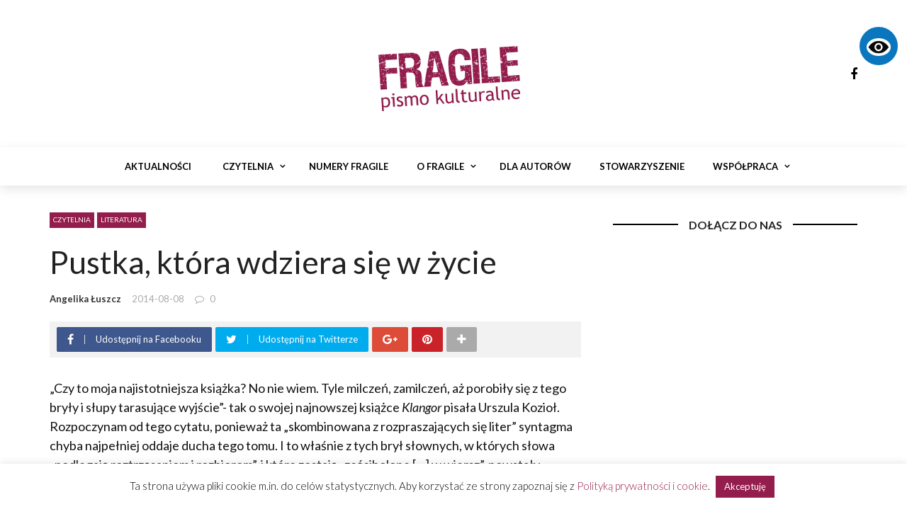

--- FILE ---
content_type: text/html; charset=UTF-8
request_url: https://fragile.net.pl/pustka-ktora-wdziera-sie-w-zycie/
body_size: 25159
content:
<!DOCTYPE html>
<html lang="pl-PL">
<head>
	<meta charset="UTF-8" />
    
    <meta name="viewport" content="width=device-width, initial-scale=1"/>
    
    <link rel="profile" href="https://gmpg.org/xfn/11" />

	<title>Pustka, która wdziera się w życie &#8211; Fragile. Pismo kulturalne</title>
<script>var ajaxurl = "https://fragile.net.pl/wp-admin/admin-ajax.php"</script><meta name='robots' content='max-image-preview:large' />
<meta property="og:title" content="Pustka, która wdziera się w życie"/><meta property="og:type" content="article"/><meta property="og:url" content="https://fragile.net.pl/pustka-ktora-wdziera-sie-w-zycie/"/><meta property="og:site_name" content="Fragile. Pismo kulturalne"/><meta property="og:image" content="https://fragile.net.pl/wp-content/uploads/2014/08/urszula-koziol-klangor-wydawnictwo-literackie.jpg" />
    <link rel='dns-prefetch' href='//fonts.googleapis.com' />
<link rel='preconnect' href='https://fonts.gstatic.com' crossorigin />
<link rel="alternate" type="application/rss+xml" title="Fragile. Pismo kulturalne &raquo; Kanał z wpisami" href="https://fragile.net.pl/feed/" />
<link rel="alternate" type="application/rss+xml" title="Fragile. Pismo kulturalne &raquo; Kanał z komentarzami" href="https://fragile.net.pl/comments/feed/" />
<link rel="alternate" type="application/rss+xml" title="Fragile. Pismo kulturalne &raquo; Pustka, która wdziera się w życie Kanał z komentarzami" href="https://fragile.net.pl/pustka-ktora-wdziera-sie-w-zycie/feed/" />
<link rel="alternate" title="oEmbed (JSON)" type="application/json+oembed" href="https://fragile.net.pl/wp-json/oembed/1.0/embed?url=https%3A%2F%2Ffragile.net.pl%2Fpustka-ktora-wdziera-sie-w-zycie%2F" />
<link rel="alternate" title="oEmbed (XML)" type="text/xml+oembed" href="https://fragile.net.pl/wp-json/oembed/1.0/embed?url=https%3A%2F%2Ffragile.net.pl%2Fpustka-ktora-wdziera-sie-w-zycie%2F&#038;format=xml" />
<style id='wp-img-auto-sizes-contain-inline-css' type='text/css'>
img:is([sizes=auto i],[sizes^="auto," i]){contain-intrinsic-size:3000px 1500px}
/*# sourceURL=wp-img-auto-sizes-contain-inline-css */
</style>
<style id='wp-emoji-styles-inline-css' type='text/css'>

	img.wp-smiley, img.emoji {
		display: inline !important;
		border: none !important;
		box-shadow: none !important;
		height: 1em !important;
		width: 1em !important;
		margin: 0 0.07em !important;
		vertical-align: -0.1em !important;
		background: none !important;
		padding: 0 !important;
	}
/*# sourceURL=wp-emoji-styles-inline-css */
</style>
<style id='wp-block-library-inline-css' type='text/css'>
:root{--wp-block-synced-color:#7a00df;--wp-block-synced-color--rgb:122,0,223;--wp-bound-block-color:var(--wp-block-synced-color);--wp-editor-canvas-background:#ddd;--wp-admin-theme-color:#007cba;--wp-admin-theme-color--rgb:0,124,186;--wp-admin-theme-color-darker-10:#006ba1;--wp-admin-theme-color-darker-10--rgb:0,107,160.5;--wp-admin-theme-color-darker-20:#005a87;--wp-admin-theme-color-darker-20--rgb:0,90,135;--wp-admin-border-width-focus:2px}@media (min-resolution:192dpi){:root{--wp-admin-border-width-focus:1.5px}}.wp-element-button{cursor:pointer}:root .has-very-light-gray-background-color{background-color:#eee}:root .has-very-dark-gray-background-color{background-color:#313131}:root .has-very-light-gray-color{color:#eee}:root .has-very-dark-gray-color{color:#313131}:root .has-vivid-green-cyan-to-vivid-cyan-blue-gradient-background{background:linear-gradient(135deg,#00d084,#0693e3)}:root .has-purple-crush-gradient-background{background:linear-gradient(135deg,#34e2e4,#4721fb 50%,#ab1dfe)}:root .has-hazy-dawn-gradient-background{background:linear-gradient(135deg,#faaca8,#dad0ec)}:root .has-subdued-olive-gradient-background{background:linear-gradient(135deg,#fafae1,#67a671)}:root .has-atomic-cream-gradient-background{background:linear-gradient(135deg,#fdd79a,#004a59)}:root .has-nightshade-gradient-background{background:linear-gradient(135deg,#330968,#31cdcf)}:root .has-midnight-gradient-background{background:linear-gradient(135deg,#020381,#2874fc)}:root{--wp--preset--font-size--normal:16px;--wp--preset--font-size--huge:42px}.has-regular-font-size{font-size:1em}.has-larger-font-size{font-size:2.625em}.has-normal-font-size{font-size:var(--wp--preset--font-size--normal)}.has-huge-font-size{font-size:var(--wp--preset--font-size--huge)}.has-text-align-center{text-align:center}.has-text-align-left{text-align:left}.has-text-align-right{text-align:right}.has-fit-text{white-space:nowrap!important}#end-resizable-editor-section{display:none}.aligncenter{clear:both}.items-justified-left{justify-content:flex-start}.items-justified-center{justify-content:center}.items-justified-right{justify-content:flex-end}.items-justified-space-between{justify-content:space-between}.screen-reader-text{border:0;clip-path:inset(50%);height:1px;margin:-1px;overflow:hidden;padding:0;position:absolute;width:1px;word-wrap:normal!important}.screen-reader-text:focus{background-color:#ddd;clip-path:none;color:#444;display:block;font-size:1em;height:auto;left:5px;line-height:normal;padding:15px 23px 14px;text-decoration:none;top:5px;width:auto;z-index:100000}html :where(.has-border-color){border-style:solid}html :where([style*=border-top-color]){border-top-style:solid}html :where([style*=border-right-color]){border-right-style:solid}html :where([style*=border-bottom-color]){border-bottom-style:solid}html :where([style*=border-left-color]){border-left-style:solid}html :where([style*=border-width]){border-style:solid}html :where([style*=border-top-width]){border-top-style:solid}html :where([style*=border-right-width]){border-right-style:solid}html :where([style*=border-bottom-width]){border-bottom-style:solid}html :where([style*=border-left-width]){border-left-style:solid}html :where(img[class*=wp-image-]){height:auto;max-width:100%}:where(figure){margin:0 0 1em}html :where(.is-position-sticky){--wp-admin--admin-bar--position-offset:var(--wp-admin--admin-bar--height,0px)}@media screen and (max-width:600px){html :where(.is-position-sticky){--wp-admin--admin-bar--position-offset:0px}}

/*# sourceURL=wp-block-library-inline-css */
</style><style id='global-styles-inline-css' type='text/css'>
:root{--wp--preset--aspect-ratio--square: 1;--wp--preset--aspect-ratio--4-3: 4/3;--wp--preset--aspect-ratio--3-4: 3/4;--wp--preset--aspect-ratio--3-2: 3/2;--wp--preset--aspect-ratio--2-3: 2/3;--wp--preset--aspect-ratio--16-9: 16/9;--wp--preset--aspect-ratio--9-16: 9/16;--wp--preset--color--black: #000000;--wp--preset--color--cyan-bluish-gray: #abb8c3;--wp--preset--color--white: #ffffff;--wp--preset--color--pale-pink: #f78da7;--wp--preset--color--vivid-red: #cf2e2e;--wp--preset--color--luminous-vivid-orange: #ff6900;--wp--preset--color--luminous-vivid-amber: #fcb900;--wp--preset--color--light-green-cyan: #7bdcb5;--wp--preset--color--vivid-green-cyan: #00d084;--wp--preset--color--pale-cyan-blue: #8ed1fc;--wp--preset--color--vivid-cyan-blue: #0693e3;--wp--preset--color--vivid-purple: #9b51e0;--wp--preset--gradient--vivid-cyan-blue-to-vivid-purple: linear-gradient(135deg,rgb(6,147,227) 0%,rgb(155,81,224) 100%);--wp--preset--gradient--light-green-cyan-to-vivid-green-cyan: linear-gradient(135deg,rgb(122,220,180) 0%,rgb(0,208,130) 100%);--wp--preset--gradient--luminous-vivid-amber-to-luminous-vivid-orange: linear-gradient(135deg,rgb(252,185,0) 0%,rgb(255,105,0) 100%);--wp--preset--gradient--luminous-vivid-orange-to-vivid-red: linear-gradient(135deg,rgb(255,105,0) 0%,rgb(207,46,46) 100%);--wp--preset--gradient--very-light-gray-to-cyan-bluish-gray: linear-gradient(135deg,rgb(238,238,238) 0%,rgb(169,184,195) 100%);--wp--preset--gradient--cool-to-warm-spectrum: linear-gradient(135deg,rgb(74,234,220) 0%,rgb(151,120,209) 20%,rgb(207,42,186) 40%,rgb(238,44,130) 60%,rgb(251,105,98) 80%,rgb(254,248,76) 100%);--wp--preset--gradient--blush-light-purple: linear-gradient(135deg,rgb(255,206,236) 0%,rgb(152,150,240) 100%);--wp--preset--gradient--blush-bordeaux: linear-gradient(135deg,rgb(254,205,165) 0%,rgb(254,45,45) 50%,rgb(107,0,62) 100%);--wp--preset--gradient--luminous-dusk: linear-gradient(135deg,rgb(255,203,112) 0%,rgb(199,81,192) 50%,rgb(65,88,208) 100%);--wp--preset--gradient--pale-ocean: linear-gradient(135deg,rgb(255,245,203) 0%,rgb(182,227,212) 50%,rgb(51,167,181) 100%);--wp--preset--gradient--electric-grass: linear-gradient(135deg,rgb(202,248,128) 0%,rgb(113,206,126) 100%);--wp--preset--gradient--midnight: linear-gradient(135deg,rgb(2,3,129) 0%,rgb(40,116,252) 100%);--wp--preset--font-size--small: 13px;--wp--preset--font-size--medium: 20px;--wp--preset--font-size--large: 36px;--wp--preset--font-size--x-large: 42px;--wp--preset--spacing--20: 0.44rem;--wp--preset--spacing--30: 0.67rem;--wp--preset--spacing--40: 1rem;--wp--preset--spacing--50: 1.5rem;--wp--preset--spacing--60: 2.25rem;--wp--preset--spacing--70: 3.38rem;--wp--preset--spacing--80: 5.06rem;--wp--preset--shadow--natural: 6px 6px 9px rgba(0, 0, 0, 0.2);--wp--preset--shadow--deep: 12px 12px 50px rgba(0, 0, 0, 0.4);--wp--preset--shadow--sharp: 6px 6px 0px rgba(0, 0, 0, 0.2);--wp--preset--shadow--outlined: 6px 6px 0px -3px rgb(255, 255, 255), 6px 6px rgb(0, 0, 0);--wp--preset--shadow--crisp: 6px 6px 0px rgb(0, 0, 0);}:where(.is-layout-flex){gap: 0.5em;}:where(.is-layout-grid){gap: 0.5em;}body .is-layout-flex{display: flex;}.is-layout-flex{flex-wrap: wrap;align-items: center;}.is-layout-flex > :is(*, div){margin: 0;}body .is-layout-grid{display: grid;}.is-layout-grid > :is(*, div){margin: 0;}:where(.wp-block-columns.is-layout-flex){gap: 2em;}:where(.wp-block-columns.is-layout-grid){gap: 2em;}:where(.wp-block-post-template.is-layout-flex){gap: 1.25em;}:where(.wp-block-post-template.is-layout-grid){gap: 1.25em;}.has-black-color{color: var(--wp--preset--color--black) !important;}.has-cyan-bluish-gray-color{color: var(--wp--preset--color--cyan-bluish-gray) !important;}.has-white-color{color: var(--wp--preset--color--white) !important;}.has-pale-pink-color{color: var(--wp--preset--color--pale-pink) !important;}.has-vivid-red-color{color: var(--wp--preset--color--vivid-red) !important;}.has-luminous-vivid-orange-color{color: var(--wp--preset--color--luminous-vivid-orange) !important;}.has-luminous-vivid-amber-color{color: var(--wp--preset--color--luminous-vivid-amber) !important;}.has-light-green-cyan-color{color: var(--wp--preset--color--light-green-cyan) !important;}.has-vivid-green-cyan-color{color: var(--wp--preset--color--vivid-green-cyan) !important;}.has-pale-cyan-blue-color{color: var(--wp--preset--color--pale-cyan-blue) !important;}.has-vivid-cyan-blue-color{color: var(--wp--preset--color--vivid-cyan-blue) !important;}.has-vivid-purple-color{color: var(--wp--preset--color--vivid-purple) !important;}.has-black-background-color{background-color: var(--wp--preset--color--black) !important;}.has-cyan-bluish-gray-background-color{background-color: var(--wp--preset--color--cyan-bluish-gray) !important;}.has-white-background-color{background-color: var(--wp--preset--color--white) !important;}.has-pale-pink-background-color{background-color: var(--wp--preset--color--pale-pink) !important;}.has-vivid-red-background-color{background-color: var(--wp--preset--color--vivid-red) !important;}.has-luminous-vivid-orange-background-color{background-color: var(--wp--preset--color--luminous-vivid-orange) !important;}.has-luminous-vivid-amber-background-color{background-color: var(--wp--preset--color--luminous-vivid-amber) !important;}.has-light-green-cyan-background-color{background-color: var(--wp--preset--color--light-green-cyan) !important;}.has-vivid-green-cyan-background-color{background-color: var(--wp--preset--color--vivid-green-cyan) !important;}.has-pale-cyan-blue-background-color{background-color: var(--wp--preset--color--pale-cyan-blue) !important;}.has-vivid-cyan-blue-background-color{background-color: var(--wp--preset--color--vivid-cyan-blue) !important;}.has-vivid-purple-background-color{background-color: var(--wp--preset--color--vivid-purple) !important;}.has-black-border-color{border-color: var(--wp--preset--color--black) !important;}.has-cyan-bluish-gray-border-color{border-color: var(--wp--preset--color--cyan-bluish-gray) !important;}.has-white-border-color{border-color: var(--wp--preset--color--white) !important;}.has-pale-pink-border-color{border-color: var(--wp--preset--color--pale-pink) !important;}.has-vivid-red-border-color{border-color: var(--wp--preset--color--vivid-red) !important;}.has-luminous-vivid-orange-border-color{border-color: var(--wp--preset--color--luminous-vivid-orange) !important;}.has-luminous-vivid-amber-border-color{border-color: var(--wp--preset--color--luminous-vivid-amber) !important;}.has-light-green-cyan-border-color{border-color: var(--wp--preset--color--light-green-cyan) !important;}.has-vivid-green-cyan-border-color{border-color: var(--wp--preset--color--vivid-green-cyan) !important;}.has-pale-cyan-blue-border-color{border-color: var(--wp--preset--color--pale-cyan-blue) !important;}.has-vivid-cyan-blue-border-color{border-color: var(--wp--preset--color--vivid-cyan-blue) !important;}.has-vivid-purple-border-color{border-color: var(--wp--preset--color--vivid-purple) !important;}.has-vivid-cyan-blue-to-vivid-purple-gradient-background{background: var(--wp--preset--gradient--vivid-cyan-blue-to-vivid-purple) !important;}.has-light-green-cyan-to-vivid-green-cyan-gradient-background{background: var(--wp--preset--gradient--light-green-cyan-to-vivid-green-cyan) !important;}.has-luminous-vivid-amber-to-luminous-vivid-orange-gradient-background{background: var(--wp--preset--gradient--luminous-vivid-amber-to-luminous-vivid-orange) !important;}.has-luminous-vivid-orange-to-vivid-red-gradient-background{background: var(--wp--preset--gradient--luminous-vivid-orange-to-vivid-red) !important;}.has-very-light-gray-to-cyan-bluish-gray-gradient-background{background: var(--wp--preset--gradient--very-light-gray-to-cyan-bluish-gray) !important;}.has-cool-to-warm-spectrum-gradient-background{background: var(--wp--preset--gradient--cool-to-warm-spectrum) !important;}.has-blush-light-purple-gradient-background{background: var(--wp--preset--gradient--blush-light-purple) !important;}.has-blush-bordeaux-gradient-background{background: var(--wp--preset--gradient--blush-bordeaux) !important;}.has-luminous-dusk-gradient-background{background: var(--wp--preset--gradient--luminous-dusk) !important;}.has-pale-ocean-gradient-background{background: var(--wp--preset--gradient--pale-ocean) !important;}.has-electric-grass-gradient-background{background: var(--wp--preset--gradient--electric-grass) !important;}.has-midnight-gradient-background{background: var(--wp--preset--gradient--midnight) !important;}.has-small-font-size{font-size: var(--wp--preset--font-size--small) !important;}.has-medium-font-size{font-size: var(--wp--preset--font-size--medium) !important;}.has-large-font-size{font-size: var(--wp--preset--font-size--large) !important;}.has-x-large-font-size{font-size: var(--wp--preset--font-size--x-large) !important;}
/*# sourceURL=global-styles-inline-css */
</style>

<style id='classic-theme-styles-inline-css' type='text/css'>
/*! This file is auto-generated */
.wp-block-button__link{color:#fff;background-color:#32373c;border-radius:9999px;box-shadow:none;text-decoration:none;padding:calc(.667em + 2px) calc(1.333em + 2px);font-size:1.125em}.wp-block-file__button{background:#32373c;color:#fff;text-decoration:none}
/*# sourceURL=/wp-includes/css/classic-themes.min.css */
</style>
<link rel='stylesheet' id='accessibility-light-css' href='https://fragile.net.pl/wp-content/plugins/accessibility-light/assets/css/accessibility-light.css?ver=6.9' type='text/css' media='all' />
<link rel='stylesheet' id='contact-form-7-css' href='https://fragile.net.pl/wp-content/plugins/contact-form-7/includes/css/styles.css?ver=6.1.4' type='text/css' media='all' />
<link rel='stylesheet' id='cookie-law-info-css' href='https://fragile.net.pl/wp-content/plugins/cookie-law-info/legacy/public/css/cookie-law-info-public.css?ver=3.3.9.1' type='text/css' media='all' />
<link rel='stylesheet' id='cookie-law-info-gdpr-css' href='https://fragile.net.pl/wp-content/plugins/cookie-law-info/legacy/public/css/cookie-law-info-gdpr.css?ver=3.3.9.1' type='text/css' media='all' />
<link rel='stylesheet' id='bkswcss-css' href='https://fragile.net.pl/wp-content/plugins/rubik-shortcode/css/shortcode.css?ver=6.9' type='text/css' media='all' />
<link rel='stylesheet' id='bootstrap-css' href='https://fragile.net.pl/wp-content/themes/rubik/framework/bootstrap/css/bootstrap.css?ver=6.9' type='text/css' media='all' />
<link rel='stylesheet' id='fa-css' href='https://fragile.net.pl/wp-content/themes/rubik/css/fonts/awesome-fonts/css/font-awesome.min.css?ver=6.9' type='text/css' media='all' />
<link rel='stylesheet' id='rubik-external-css' href='https://fragile.net.pl/wp-content/themes/rubik/css/external.css?ver=6.9' type='text/css' media='all' />
<link rel='stylesheet' id='rubik-style-css' href='https://fragile.net.pl/wp-content/themes/rubik/css/bkstyle.css?ver=6.9' type='text/css' media='all' />
<style id='rubik-style-inline-css' type='text/css'>
.top-bar {display: none !important;}.bk-breadcrumbs-wrap{display: none;}::selection {color: #FFF; background: #931d4c;}::-webkit-selection {color: #FFF; background: #931d4c;}.content_out.small-post h4:hover,
            .bk-sub-posts .post-title a:hover,
            .bk-blog-content .meta-wrap .post-category, 
             .breadcrumbs .fa-home, .module-feature2 .meta-wrap .post-category, .module-tech-grid ul li .meta > div.post-category a, .module-pyramid-grid ul li .meta > div.post-category a,
             
             p > a, p > a:hover, .single-page .article-content a:hover, .single-page .article-content a:visited, .content_out.small-post .meta .post-category, .bk-sub-menu li > a:hover,
            #top-menu>ul>li > .sub-menu a:hover, .bk-dropdown-menu li > a:hover, .widget-twitter .fa-twitter,
            .widget-twitter ul.slides li .twitter-message a, .content_in .meta > div.post-category a,
            .row-type .meta-wrap .post-category, .article-content li a, .article-content p a,
            .s-post-header .meta > .post-category, .breadcrumbs .location,
            .s-post-nav .nav-title span, .error-number h4, .redirect-home, .module-breaking-carousel .flex-direction-nav .flex-next, .module-breaking-carousel:hover .flex-direction-nav .flex-prev,
            .bk-author-box .author-info .author-title:hover, .bk-author-box .author-info .bk-author-page-contact a:hover, .module-feature2 .meta .post-category, 
            .bk-blog-content .meta .post-category, .bk-forum-title:hover,
            .content_out .post-c-wrap .readmore a:hover, .module-blog ul li .readmore a:hover, .widget_latest_replies .details h4:hover,
            #pagination .page-numbers, .post-page-links a, .single-page .icon-play, #wp-calendar tbody td a, #wp-calendar tfoot #prev,
            .widget_comment .post-title:hover,
            .widget_latest_replies .details .comment-author, .widget_recent_topics .details .comment-author a,
             a.bk_u_login:hover, a.bk_u_logout:hover, .bk-back-login:hover, 
            .main-nav.bk-menu-light .bk-sub-menu li > a:hover, .main-nav.bk-menu-light .bk-sub-posts .post-title a:hover,
            .row-type h4:hover, .widget-social ul li a:hover, .module-large-blog .post-c-wrap h4:hover,
            .module-feature2 .content_out h4:hover, .module-classic-blog .bk-blog-content h4:hover, .content_out .meta > div.post-author a:hover,
            .s-post-header .meta > div.post-author a:hover, .s-post-header .post-category a, .module-title .bk-tabs.active a,
            .bk-tabs-dropdown:hover .bk-tabs-more, .header-5 .main-menu > ul > li.current-menu-item > a, .header-5 .main-menu > ul > li.current-menu-item > a:hover,
            .header-2 .main-menu > ul > li.current-menu-item > a, .header-2 .main-menu > ul > li.current-menu-item > a:hover,
            .nav-btn h3:hover, .title > a:hover, .module-grid-7 .grid7-col:first-child:hover .title,
            .widget a:hover, .ticker-content a:hover, .heading-related-posts h4:hover, .s-template-14 .heading-related-posts h4:hover,
            .s-template-16 .heading-related-posts h4:hover
            {color: #931d4c;}#top-menu>ul>li > .sub-menu, .bk-dropdown-menu, .s-post-nav .nav-title span,
            .s-post-nav .nav-title span, .bk-mega-menu, .bk-mega-column-menu, .search-loadding, #comment-submit:hover, .s-tags a:hover, input[type='submit']:hover,
            .ticker-controls li.jnt-prev:hover:before, .ticker-controls li.jnt-next:hover:after,
            #pagination .page-numbers, .post-page-links a, .post-page-links > span, .widget-twitter .flex-direction-nav li a:hover, .menu-location-title,
            .button:hover, .bk-lwa:hover > .bk-account-info, .bk-back-login:hover,
            .page-nav .current, .widget_tag_cloud .tagcloud a:hover
            {border-color: #931d4c;}.sidebar_header_24 .sidebar-wrap .widget-title
            {border-color: #333333;}.sidebar_header_25 .sidebar-wrap .widget-title h3:after, .module_header_11 .module-title h2:after
            {border-left-color: #000000;}.footer_header_15 .footer .widget-title h3:after
            {border-left-color: #333;}.module_header_13 .module-title h2:before
            {border-color: #931d4c transparent transparent transparent;}.bk-preload-wrapper:after {border-top-color: #931d4c; border-bottom-color: #931d4c;}.s-tags a:hover, .s-post-nav .icon, #comment-submit:hover, .flex-direction-nav li a,
            .widget-twitter .flex-direction-nav li a:hover,.button:hover, .widget_most_commented .comments,
            .footer .widget-title h3, .post-c-wrap .readmore a:hover, .ticker-title span, .ticker-controls li.jnt-prev:hover:before, 
            .ticker-controls li.jnt-next:hover:after,
            .widget_tag_cloud .tagcloud a:hover, .footer .widget_tag_cloud .tagcloud a:hover, input[type='submit']:hover,
            
            .thumb, .module-fw-slider .flex-control-nav li a.flex-active, .module-breaking-carousel .content_out.small-post .meta:after,
            .footer .cm-flex .flex-control-paging li a.flex-active, .header-1 .main-nav .menu > li.current-menu-item, 
            .header-3 .main-nav .menu > li.current-menu-item,
            .module-feature2 .flex-direction-nav li a, 
            .bk-review-box .bk-overlay span, .bk-score-box, .share-total, #pagination .page-numbers.current, .post-page-links > span,
            .widget_display_stats dd strong, .widget_display_search .search-icon, .searchform-wrap .search-icon,
            #back-top, .module-square-grid .content_in_wrapper, .bk_tabs .ui-tabs-nav li.ui-tabs-active, #bk-gallery-carousel .bk-gallery-item:before,
            .page-nav .current, .bk-page-header.header-1 .main-menu > ul > li:hover > a:after, .bk-page-header.header-2 .main-menu > ul > li:hover > a:after,
            .module_header_13 .module-title h2, .bk-page-header.header-3 .main-menu > ul > li:hover > a:after, .loadmore span.ajaxtext,
            .heading-related-posts h4:hover:before, .s-template-14 .heading-related-posts h4:hover:before, .s-template-16 .heading-related-posts h4:hover:before
            {background-color: #931d4c;}.content_out .review-score, ::-webkit-scrollbar-thumb
            {background-color: rgba(147,29,76,0.9)}.footer .cm-flex .flex-control-paging li a
            {background-color: rgba(147,29,76,0.3)}.widget_most_commented .comments:after 
            {border-right-color: #931d4c;}.post-category a:after 
            {border-left-color: #931d4c;}#page-wrap { width: auto; }.main-nav .main-menu{
                text-align: center !important;
            }.header-6 .header-wrap:first-child .main-nav .canvas-menu-wrap {margin-right: 0;}.header-2 .main-menu > ul > li:first-child > a {
                padding: 0 24px;
            }.header-inner {margin-top: 50px;}.header-inner {margin-bottom: 50px;}.footer {padding-top: 50px;}.footer .footer-lower {margin-top: 50px;}.sidebar-wrap .widget-title h3:before{border-color: #333333 transparent transparent transparent;}.footer .widget-title h3:before{border-color: #333333 transparent transparent transparent;}.post-category a.term-1,  
                            .main-nav .main-menu .menu > li.menu-category-1:hover > a:after, .main-nav .menu > li.current-menu-item.menu-category-1 > a:after,
                            .content_out .thumb.term-1, .content_in .bk-thumb-wrap.term-1,
                            .header-1 .main-nav .menu > li.current-menu-item.menu-category-1,
                            .header-3 .main-nav .menu > li.current-menu-item.menu-category-1,
                            .header-4 .main-nav .menu > li.current-menu-item.menu-category-1,
                            .rating-wrap.term-1 .rating-canvas-bg
                            {background-color: #ec1166 !important;}.bk-preload-wrapper.term-1:after
                            {border-top-color: #ec1166 !important; border-bottom-color: #ec1166 !important;}.bk-tabs.active > a.term-1, .bk-tabs a.term-1:hover, .content_out h4:hover a.term-1,
                        .menu-category-1 .post-title a:hover,
                        .bk-mega-menu .bk-sub-menu .menu-category-1.active > a, .bk-mega-menu .bk-sub-menu .menu-category-1:hover > a,
                        .menu-category-1 .all.active > a,
                        .main-nav .main-menu .bk-mega-menu .post-title a.term-1:hover,.bk-dropdown-menu li.menu-category-1 > a:hover,
                        .bk-page-header.header-5 .main-menu > ul > li.menu-category-1:hover > a,
                        .bk-page-header.header-5 .main-menu > ul > li.current-menu-item.menu-category-1 > a,
                        .bk-page-header.header-2 .main-menu > ul > li.menu-category-1:hover > a,
                        .bk-page-header.header-2 .main-menu > ul > li.current-menu-item.menu-category-1 > a
                            {color: #ec1166 !important;}.main-nav .menu > li.menu-category-1:hover > .bk-mega-menu, 
                            .main-nav .menu > li.menu-category-1:hover > .bk-mega-column-menu, .main-menu > ul > li.menu-category-1:hover .bk-dropdown-menu
                                {border-color: #ec1166 !important;}.post-category a.term-1:after
                                {border-left-color: #ec1166 !important;}.module-title.module-term-1 .bk-tab-original {color: #ec1166 !important;}.bkmodule-dark .content_in .bk-thumb-wrap {background-color: #000 !important;}.post-category a{
            background-color: #931d4c; 
            color:  #fff !important;
            padding: 1px 5px 2px 5px;
        }
/*# sourceURL=rubik-style-inline-css */
</style>
<link rel='stylesheet' id='rubik-1200-css' href='https://fragile.net.pl/wp-content/themes/rubik/css/css_w/css_1200.css?ver=6.9' type='text/css' media='all' />
<link rel='stylesheet' id='rubik-responsive-css' href='https://fragile.net.pl/wp-content/themes/rubik/css/responsive.css?ver=6.9' type='text/css' media='all' />
<link rel='stylesheet' id='main-style-css' href='https://fragile.net.pl/wp-content/themes/rubik/style.css?ver=6.9' type='text/css' media='all' />
<link rel="preload" as="style" href="https://fonts.googleapis.com/css?family=Lato:100,300,400,700,900,100italic,300italic,400italic,700italic,900italic%7COpen%20Sans:300,400,500,600,700,800,300italic,400italic,500italic,600italic,700italic,800italic&#038;subset=latin-ext&#038;display=swap&#038;ver=1579633251" /><link rel="stylesheet" href="https://fonts.googleapis.com/css?family=Lato:100,300,400,700,900,100italic,300italic,400italic,700italic,900italic%7COpen%20Sans:300,400,500,600,700,800,300italic,400italic,500italic,600italic,700italic,800italic&#038;subset=latin-ext&#038;display=swap&#038;ver=1579633251" media="print" onload="this.media='all'"><noscript><link rel="stylesheet" href="https://fonts.googleapis.com/css?family=Lato:100,300,400,700,900,100italic,300italic,400italic,700italic,900italic%7COpen%20Sans:300,400,500,600,700,800,300italic,400italic,500italic,600italic,700italic,800italic&#038;subset=latin-ext&#038;display=swap&#038;ver=1579633251" /></noscript><script type="text/javascript" src="https://fragile.net.pl/wp-includes/js/jquery/jquery.min.js?ver=3.7.1" id="jquery-core-js"></script>
<script type="text/javascript" src="https://fragile.net.pl/wp-includes/js/jquery/jquery-migrate.min.js?ver=3.4.1" id="jquery-migrate-js"></script>
<script type="text/javascript" src="https://fragile.net.pl/wp-content/plugins/accessibility-light/assets/js/accessibility-light.js?ver=6.9" id="accessibility-light-js"></script>
<script type="text/javascript" src="https://fragile.net.pl/wp-content/plugins/accessibility-light/assets/js/jscolor.js?ver=6.9" id="jscolor-js"></script>
<script type="text/javascript" id="cookie-law-info-js-extra">
/* <![CDATA[ */
var Cli_Data = {"nn_cookie_ids":[],"cookielist":[],"non_necessary_cookies":[],"ccpaEnabled":"","ccpaRegionBased":"","ccpaBarEnabled":"","strictlyEnabled":["necessary","obligatoire"],"ccpaType":"gdpr","js_blocking":"","custom_integration":"","triggerDomRefresh":"","secure_cookies":""};
var cli_cookiebar_settings = {"animate_speed_hide":"500","animate_speed_show":"500","background":"#FFF","border":"#b1a6a6c2","border_on":"","button_1_button_colour":"#931d4c","button_1_button_hover":"#76173d","button_1_link_colour":"#fff","button_1_as_button":"1","button_1_new_win":"","button_2_button_colour":"#333","button_2_button_hover":"#292929","button_2_link_colour":"#444","button_2_as_button":"","button_2_hidebar":"","button_3_button_colour":"#000","button_3_button_hover":"#000000","button_3_link_colour":"#fff","button_3_as_button":"1","button_3_new_win":"","button_4_button_colour":"#000","button_4_button_hover":"#000000","button_4_link_colour":"#cccccc","button_4_as_button":"","button_7_button_colour":"#61a229","button_7_button_hover":"#4e8221","button_7_link_colour":"#fff","button_7_as_button":"1","button_7_new_win":"","font_family":"inherit","header_fix":"","notify_animate_hide":"1","notify_animate_show":"","notify_div_id":"#cookie-law-info-bar","notify_position_horizontal":"right","notify_position_vertical":"bottom","scroll_close":"","scroll_close_reload":"","accept_close_reload":"","reject_close_reload":"","showagain_tab":"1","showagain_background":"#fff","showagain_border":"#000","showagain_div_id":"#cookie-law-info-again","showagain_x_position":"100px","text":"#000","show_once_yn":"","show_once":"10000","logging_on":"","as_popup":"","popup_overlay":"1","bar_heading_text":"","cookie_bar_as":"banner","popup_showagain_position":"bottom-right","widget_position":"left"};
var log_object = {"ajax_url":"https://fragile.net.pl/wp-admin/admin-ajax.php"};
//# sourceURL=cookie-law-info-js-extra
/* ]]> */
</script>
<script type="text/javascript" src="https://fragile.net.pl/wp-content/plugins/cookie-law-info/legacy/public/js/cookie-law-info-public.js?ver=3.3.9.1" id="cookie-law-info-js"></script>
<link rel="https://api.w.org/" href="https://fragile.net.pl/wp-json/" /><link rel="alternate" title="JSON" type="application/json" href="https://fragile.net.pl/wp-json/wp/v2/posts/17648" /><link rel="EditURI" type="application/rsd+xml" title="RSD" href="https://fragile.net.pl/xmlrpc.php?rsd" />
<meta name="generator" content="WordPress 6.9" />
<link rel="canonical" href="https://fragile.net.pl/pustka-ktora-wdziera-sie-w-zycie/" />
<link rel='shortlink' href='https://fragile.net.pl/?p=17648' />
<meta name="generator" content="Redux 4.5.10" />
		<!-- GA Google Analytics @ https://m0n.co/ga -->
		<script>
			(function(i,s,o,g,r,a,m){i['GoogleAnalyticsObject']=r;i[r]=i[r]||function(){
			(i[r].q=i[r].q||[]).push(arguments)},i[r].l=1*new Date();a=s.createElement(o),
			m=s.getElementsByTagName(o)[0];a.async=1;a.src=g;m.parentNode.insertBefore(a,m)
			})(window,document,'script','https://www.google-analytics.com/analytics.js','ga');
			ga('create', 'UA-170862835-1', 'auto');
			ga('send', 'pageview');
		</script>

	<link rel="pingback" href="https://fragile.net.pl/xmlrpc.php">		<style type="text/css" id="wp-custom-css">
			.all-module-wrapper .module-list {
	margin: 0 -15px;
}
.all-module-wrapper .module-list li {
	background-repeat: no-repeat;
  margin: 15px;
    float: left;
    width: 100px;
    height: auto;
    text-align: center;
    background-position: center top;
}
.all-module-wrapper .module-list li a {
	    display: block;
    width: 100px;
    height: 70px;
    margin-bottom: 10px;
    padding: 0;
    font-size: 0;
    position: relative;
}
.all-module-wrapper .module-list li p {
    margin-top: 6px;
    line-height: 1.3;
    font-size: 10px;
    max-height: 3.9em;
    overflow: hidden;
}
.all-module-wrapper .module-list .module-selected {
	border: 2px solid #EA2323;
}

.has-sb .all-module-wrapper .module-list li {
	margin: 10px;
}
.has-sb .all-module-wrapper .module-list {
    margin: 0 -10px;
}

.autor a {
	color: #931d4c;
}		</style>
		<style id="rubik_option-dynamic-css" title="dynamic-css" class="redux-options-output">.header-wrap{background-color:#ffffff;background-repeat:no-repeat;background-attachment:fixed;background-position:center top;background-size:cover;}.top-bar, .top-bar .rubik-ajax-search-bg{background-color:#000;}.main-nav .rubik-ajax-search-bg, .header-12 .main-nav{background-color:#fff;}.main-nav .main-menu > ul > li > a, .ajax-form-search i, .ajax-form input, .header-3 .header-wrap .logo{color:#000000;}.main-nav .main-menu > ul > li:hover > a, .main-nav .main-menu>ul>li.current-menu-item>a{color:#931d4c;}#main-canvas-menu .rubik-canvas-background-img{background-repeat:no-repeat;background-position:center bottom;background-size:cover;}#main-canvas-menu .rubik-canvas-menu li a, #main-canvas-menu .expand{font-family:Lato;text-transform:uppercase;font-weight:700;color:#ffffff;font-size:13px;}.canvas-nav-btn, .header-12 .header-social .social-icon a{color:#000000;}.canvas-nav-btn:hover{color:#222222;}.header-12 .main-nav-wrap .canvas-menu-wrap .canvas-nav-btn{color:#222222;}.header-12 .main-nav-wrap .canvas-menu-wrap .canvas-nav-btn:hover{color:#000000;}.footer, .footer:before{background-color:#000;}#footer-menu{font-family:"Open Sans";text-align:center;text-transform:uppercase;font-weight:normal;font-size:16px;}.footer-social ul li{color:#ccc;font-size:16px;}.footer-social ul li:hover{background-color:#222;}.footer .footer-lower{background-color:#111111;}.footer-lower-left .bk-copyright, .footer-lower-right #footer-menu-lower, .footer-lower-right ul li.social-icon{font-family:Lato;text-transform:capitalize;font-weight:400;color:#ffffff;font-size:13px;}body{font-size:18px;}#top-menu>ul>li, #top-menu>ul>li .sub-menu li, .rubik_data_time{font-family:Lato;font-weight:normal;font-style:normal;}.main-nav .main-menu .menu > li, .main-nav .main-menu .menu > li > a, .mega-title h3, .header .logo.logo-text h1,
                            .comment-box .comment-author-name, .today-date{font-family:Lato;text-transform:uppercase;font-weight:700;font-style:normal;}.main-nav .main-menu .menu > li > a, .bk-sub-menu>li>a, .bk-sub-sub-menu>li>a{font-size:13px;}.main-nav .bk-sub-posts .post-title a{font-size:19px;}.meta, .post-category, .widget_comment .cm-header div, .module-feature2 .post-author, .comment-box .comment-time, .share-box ul li .share-item__value,.share-box .bk-share .share-item__valuem, .share-total, .loadmore span.ajaxtext,
                            .post-c-wrap .readmore a, .breadcrumbs, .s-post-nav .nav-title span, .product_meta .post-tags-title,
                            .button, .bk-search-content .nothing-respond{font-family:Lato;font-weight:400;font-style:normal;}h1, h2, h3, h4, h5, .ticker-title, .bk-copyright, .rubik-widget-categories li,
                            .widget-social-counter .counter, .widget-social-counter ul li .data .subscribe, .related-box .related-box-tabs a,
                            .bk_tabs  .ui-tabs-nav li, .bk-tabs-more, .bkteamsc .team-member .member-name, .buttonsc, .bk-forum-title, .bk-sub-posts .post-title, 
                            .module-title .bk-tabs, .widget_recent_entries > ul li, .widget_archive > ul li, .widget_categories > ul li, .widget_meta > ul li, .widget_pages > ul li, .widget_recent_comments > ul li, .widget_nav_menu > div > ul li,
                            .bk-module-pagination .pagination-btn, .bk-widget-pagination .widget-pagination-btn, .bk-related-pagination .related-pagination-btn, .bk-megamenu-pagination .megamenu-pagination-btn {font-family:Lato;font-weight:400;font-style:normal;}body, textarea, input, p, 
                            .entry-excerpt, .comment-text, .comment-author, .article-content,
                            .comments-area, .tag-list, .bk-mega-menu .bk-sub-posts .feature-post .menu-post-item .post-date, .comments-area small{font-family:Lato;font-weight:400;font-style:normal;}blockquote{font-family:Lato;text-transform:inherit;line-height:35px;font-weight:400;font-style:italic;color:#fff;font-size:26px;}blockquote{background-color:#931d4c;}.content_out.small-post h4{font-weight:400;font-size:18px;}.bk-archive-content .post-c-wrap h4.title, .bk-archive-content .content_in .post-c-wrap h4.title{font-size:26px;}.bk-author-page .bkpage-content h4.title, .bk-author-page .bkpage-content .content_in h4.title{font-size:26px;}.bk-search-content .post-c-wrap h4.title, .bk-search-content .content_in .post-c-wrap h4.title{font-size:26px;}.bk-blog-template-page .bkpage-content h4.title, .bk-blog-template-page .bkpage-content .content_in h4.title{font-size:26px;}.error-404-page-posts-wrap .module-square-grid .content_in .post-c-wrap .title{text-transform:inherit;font-weight:400;font-style:normal;font-size:24px;}.s-post-header h1{text-transform:inherit;font-weight:400;font-style:normal;font-size:44px;}.single-page .main .article-content{font-family:"Open Sans";text-transform:inherit;line-height:27px;font-weight:400;font-style:normal;color:#111;font-size:18px;}.single-page .article-content p, .single-page blockquote{margin-bottom:25px;}.s-static-post-nav .nav-title h3, .s-post-nav .nav-title h3{text-transform:inherit;font-size:20px;}.related-box .post-c-wrap h4{text-transform:inherit;font-size:18px;}.module-title, .page-title-wrapper{margin-bottom:30px;}.module-title h2, .page-title h2{font-weight:700;font-size:26px;}.sidebar-wrap .widget-title{margin-bottom:25px;}.sidebar_header_5 .sidebar-wrap .widget-title h3, .sidebar_header_5 .sidebar-wrap .widget-title:before,
                                               .sidebar_header_6 .sidebar-wrap .widget-title h3, .sidebar_header_6 .sidebar-wrap .widget-title:before,
                                               .sidebar_header_7 .sidebar-wrap .widget-title h3, .sidebar_header_7 .sidebar-wrap .widget-title:before,
                                               .sidebar_header_8 .sidebar-wrap .widget-title h3, .sidebar_header_8 .sidebar-wrap .widget-title:before,
                                               .sidebar_header_9 .sidebar-wrap .widget-title:before,
                                               .sidebar_header_10 .sidebar-wrap .widget-title:before,
                                               .sidebar_header_11 .sidebar-wrap .widget-title:before,
                                               .sidebar_header_12 .sidebar-wrap .widget-title:before,
                                               .sidebar_header_13 .sidebar-wrap .widget-title:before,
                                               .sidebar_header_14 .sidebar-wrap .widget-title:before,
                                               .sidebar_header_15 .sidebar-wrap .widget-title:before,
                                               .sidebar_header_16 .sidebar-wrap .widget-title:before,
                                               .sidebar_header_17 .sidebar-wrap .widget-title:before,
                                               .sidebar_header_18 .sidebar-wrap .widget-title:before,
                                               .sidebar_header_21 .sidebar-wrap .widget-title:before,
                                               .sidebar_header_22 .sidebar-wrap .widget-title h3:before,
                                               .sidebar_header_23 .sidebar-wrap .widget-title h3:before, .sidebar_header_23 .sidebar-wrap .widget-title h3:after,
                                               .sidebar_header_25 .sidebar-wrap .widget-title h3, .sidebar_header_25 .sidebar-wrap .widget-title:before,
                                               .sidebar_header_26 .sidebar-wrap .widget-title:before,
                                               .sidebar_header_27 .sidebar-wrap .widget-title h3, .sidebar_header_27 .sidebar-wrap .widget-title:before,
                                               .sidebar_header_28 .sidebar-wrap .widget-title h3, .sidebar_header_28 .sidebar-wrap .widget-title:before{background-color:#000000;}.sidebar-wrap .widget-title h3{font-weight:700;font-size:16px;}.footer .widget-title{margin-bottom:28px;}.footer_header_1 .footer .widget-title h3, .footer_header_2 .footer .widget-title h3,
                                                .footer_header_3 .footer .widget-title h3, .footer_header_4 .footer .widget-title h3,
                                                .footer_header_5 .footer .widget-title h3, .footer_header_6 .footer .widget-title h3,
                                                .footer_header_7 .footer .widget-title h3, .footer_header_8 .footer .widget-title h3,
                                                .footer_header_9 .footer .widget-title h3, .footer_header_10 .footer .widget-title h3,
                                                .footer_header_11 .footer .widget-title h3, .footer_header_12 .footer .widget-title h3,
                                                .footer_header_13 .footer .widget-title h3, .footer_header_14 .footer .widget-title h3,
                                                .footer_header_15 .footer .widget-title h3, .footer_header_16 .footer .widget-title h3,
                                                .footer_header_17 .footer .widget-title h3, .footer_header_18 .footer .widget-title h3{color:#ffffff;}.footer .widget-title h3{font-size:16px;}</style></head>
<body class="wp-singular post-template-default single single-post postid-17648 single-format-standard wp-theme-rubik module_header_10 sidebar_header_23 footer_header_11 acl-sitelinx sitelinx-underline-important sitelinx-mlinks-important sitelinx-underline-focus sitelinx-contrast-important sitelinx-mheading-important sitelinx-readable-important">
<div id="fb-root"></div>
<script async defer crossorigin="anonymous" src="https://connect.facebook.net/pl_PL/sdk.js#xfbml=1&version=v5.0&appId=284440581580171&autoLogAppEvents=1"></script>
        <div id="page-wrap" class="wide">
         
    <div id="main-canvas-menu" class="light">
    <div class="canvas-panel-wrap block">
        <div class="rubik-offcanvas-top">
            <div id="canvas-inner-header">
                <div class="bk-offcanvas__title">
            		<h2 class="site-logo">
                        <a href="https://fragile.net.pl">
            				<!-- logo open -->
                                                            <img src="https://fragile.net.pl/wp-content/uploads/2019/12/logo-fragile.png" alt="Logo"/>
                			<!-- logo close -->
                                        			</a>
                    </h2>
            	</div>
                <a class="canvas-menu-close" href="#" title="Close">&#10005;</a>
            </div>
            <div class="rubik-canvas-menu">
                            <div id="canvas-menu" class="menu-fragile-top-container"><ul id="menu-fragile-top" class="menu"><li id="menu-item-18624" class="menu-item menu-item-type-taxonomy menu-item-object-category menu-item-18624 menu-category-1"><a href="https://fragile.net.pl/category/aktualnosci/">Aktualności</a></li>
<li id="menu-item-18625" class="menu-item menu-item-type-taxonomy menu-item-object-category current-post-ancestor current-menu-parent current-post-parent menu-item-has-children menu-item-18625 menu-category-76"><a href="https://fragile.net.pl/category/czytelnia/">Czytelnia</a>
<ul class="sub-menu">
	<li id="menu-item-18628" class="menu-item menu-item-type-taxonomy menu-item-object-category current-post-ancestor current-menu-parent current-post-parent menu-item-18628 menu-category-79"><a href="https://fragile.net.pl/category/literatura/">Literatura</a></li>
	<li id="menu-item-18630" class="menu-item menu-item-type-taxonomy menu-item-object-category menu-item-18630 menu-category-84"><a href="https://fragile.net.pl/category/sztuka/">Sztuka</a></li>
	<li id="menu-item-18629" class="menu-item menu-item-type-taxonomy menu-item-object-category menu-item-18629 menu-category-81"><a href="https://fragile.net.pl/category/muzyka/">Muzyka</a></li>
	<li id="menu-item-18631" class="menu-item menu-item-type-taxonomy menu-item-object-category menu-item-18631 menu-category-85"><a href="https://fragile.net.pl/category/teatr/">Teatr</a></li>
	<li id="menu-item-18626" class="menu-item menu-item-type-taxonomy menu-item-object-category menu-item-18626 menu-category-77"><a href="https://fragile.net.pl/category/film/">Film</a></li>
	<li id="menu-item-18632" class="menu-item menu-item-type-taxonomy menu-item-object-category menu-item-18632 menu-category-74"><a href="https://fragile.net.pl/category/antropologia/">Antropologia</a></li>
	<li id="menu-item-18627" class="menu-item menu-item-type-taxonomy menu-item-object-category menu-item-18627 menu-category-78"><a href="https://fragile.net.pl/category/inne/">Inne</a></li>
</ul>
</li>
<li id="menu-item-18634" class="menu-item menu-item-type-taxonomy menu-item-object-category menu-item-18634 menu-category-80"><a href="https://fragile.net.pl/category/fragile/">Numery Fragile</a></li>
<li id="menu-item-18635" class="menu-item menu-item-type-post_type menu-item-object-page menu-item-has-children menu-item-18635"><a href="https://fragile.net.pl/o-fragile/">O Fragile</a>
<ul class="sub-menu">
	<li id="menu-item-18636" class="menu-item menu-item-type-post_type menu-item-object-page menu-item-18636"><a href="https://fragile.net.pl/o-fragile/redakcja/">Redakcja</a></li>
	<li id="menu-item-18637" class="menu-item menu-item-type-post_type menu-item-object-page menu-item-18637"><a href="https://fragile.net.pl/o-fragile/autorzy/">Autorzy</a></li>
</ul>
</li>
<li id="menu-item-19800" class="menu-item menu-item-type-post_type menu-item-object-page menu-item-19800"><a href="https://fragile.net.pl/dla-autorow/">Dla autorów</a></li>
<li id="menu-item-19801" class="menu-item menu-item-type-post_type menu-item-object-page menu-item-19801"><a href="https://fragile.net.pl/stowarzyszenie-fragile/">Stowarzyszenie</a></li>
<li id="menu-item-19804" class="menu-item menu-item-type-post_type menu-item-object-page menu-item-has-children menu-item-19804"><a href="https://fragile.net.pl/wspolpraca/">Współpraca</a>
<ul class="sub-menu">
	<li id="menu-item-19805" class="menu-item menu-item-type-post_type menu-item-object-page menu-item-19805"><a href="https://fragile.net.pl/wspolpraca/materialy-promocyjne/">Logo Fragile</a></li>
	<li id="menu-item-19806" class="menu-item menu-item-type-post_type menu-item-object-page menu-item-19806"><a href="https://fragile.net.pl/wspolpraca/polityka-prywatnosci-i-pliki-cookies/">Polityka prywatności i pliki cookies</a></li>
	<li id="menu-item-19807" class="menu-item menu-item-type-post_type menu-item-object-page menu-item-19807"><a href="https://fragile.net.pl/wspolpraca/partnerzy/">Partnerzy</a></li>
	<li id="menu-item-19808" class="menu-item menu-item-type-post_type menu-item-object-page menu-item-19808"><a href="https://fragile.net.pl/wspolpraca/konkursy-regulamin/">Konkursy – regulamin</a></li>
	<li id="menu-item-19809" class="menu-item menu-item-type-post_type menu-item-object-page menu-item-19809"><a href="https://fragile.net.pl/wspolpraca/reklama/">Reklama</a></li>
</ul>
</li>
</ul></div>                        </div>
        </div>
        <div class="rubik-offcanvas-bottom">
            	<div class="header-social">
		<ul class="clearfix">
							<li class="social-icon fb"><a class="bk-tipper-bottom" data-title="Facebook" href="https://www.facebook.com/fragile.pismo.kulturalne" target="_blank"><i class="fa fa-facebook"></i></a></li>
						
						
						
						
						
						
						
			      							
			                                    
                        
                                                                                        
                                						
		</ul>
	</div>

                      </div>
    </div>
    <div class="rubik-canvas-background-img"></div>
</div>    <div id="page-inner-wrap">
        <div class="page-cover canvas-menu-close"></div>
        <div class="bk-page-header header-1 header-2 header-12">            
            <div class="header-wrap">
                <!-- ticker open -->
                                <!-- ticker close -->
                <div class="top-bar">
                    <div class="rubik-ajax-search-bg"></div>
                    <div class="bkwrapper container">
                        <div class="top-nav clearfix">
                                                        <div class="rubik_data_time rubik-float-left">
                                sobota, 17 stycznia                            </div>
                                                         
                                <div id="top-menu" class="menu-fragile-top-container"><ul id="menu-fragile-top-1" class="menu"><li class="menu-item menu-item-type-taxonomy menu-item-object-category menu-item-18624 menu-category-1"><a href="https://fragile.net.pl/category/aktualnosci/">Aktualności</a></li>
<li class="menu-item menu-item-type-taxonomy menu-item-object-category current-post-ancestor current-menu-parent current-post-parent menu-item-has-children menu-item-18625 menu-category-76"><a href="https://fragile.net.pl/category/czytelnia/">Czytelnia</a>
<ul class="sub-menu">
	<li class="menu-item menu-item-type-taxonomy menu-item-object-category current-post-ancestor current-menu-parent current-post-parent menu-item-18628 menu-category-79"><a href="https://fragile.net.pl/category/literatura/">Literatura</a></li>
	<li class="menu-item menu-item-type-taxonomy menu-item-object-category menu-item-18630 menu-category-84"><a href="https://fragile.net.pl/category/sztuka/">Sztuka</a></li>
	<li class="menu-item menu-item-type-taxonomy menu-item-object-category menu-item-18629 menu-category-81"><a href="https://fragile.net.pl/category/muzyka/">Muzyka</a></li>
	<li class="menu-item menu-item-type-taxonomy menu-item-object-category menu-item-18631 menu-category-85"><a href="https://fragile.net.pl/category/teatr/">Teatr</a></li>
	<li class="menu-item menu-item-type-taxonomy menu-item-object-category menu-item-18626 menu-category-77"><a href="https://fragile.net.pl/category/film/">Film</a></li>
	<li class="menu-item menu-item-type-taxonomy menu-item-object-category menu-item-18632 menu-category-74"><a href="https://fragile.net.pl/category/antropologia/">Antropologia</a></li>
	<li class="menu-item menu-item-type-taxonomy menu-item-object-category menu-item-18627 menu-category-78"><a href="https://fragile.net.pl/category/inne/">Inne</a></li>
</ul>
</li>
<li class="menu-item menu-item-type-taxonomy menu-item-object-category menu-item-18634 menu-category-80"><a href="https://fragile.net.pl/category/fragile/">Numery Fragile</a></li>
<li class="menu-item menu-item-type-post_type menu-item-object-page menu-item-has-children menu-item-18635"><a href="https://fragile.net.pl/o-fragile/">O Fragile</a>
<ul class="sub-menu">
	<li class="menu-item menu-item-type-post_type menu-item-object-page menu-item-18636"><a href="https://fragile.net.pl/o-fragile/redakcja/">Redakcja</a></li>
	<li class="menu-item menu-item-type-post_type menu-item-object-page menu-item-18637"><a href="https://fragile.net.pl/o-fragile/autorzy/">Autorzy</a></li>
</ul>
</li>
<li class="menu-item menu-item-type-post_type menu-item-object-page menu-item-19800"><a href="https://fragile.net.pl/dla-autorow/">Dla autorów</a></li>
<li class="menu-item menu-item-type-post_type menu-item-object-page menu-item-19801"><a href="https://fragile.net.pl/stowarzyszenie-fragile/">Stowarzyszenie</a></li>
<li class="menu-item menu-item-type-post_type menu-item-object-page menu-item-has-children menu-item-19804"><a href="https://fragile.net.pl/wspolpraca/">Współpraca</a>
<ul class="sub-menu">
	<li class="menu-item menu-item-type-post_type menu-item-object-page menu-item-19805"><a href="https://fragile.net.pl/wspolpraca/materialy-promocyjne/">Logo Fragile</a></li>
	<li class="menu-item menu-item-type-post_type menu-item-object-page menu-item-19806"><a href="https://fragile.net.pl/wspolpraca/polityka-prywatnosci-i-pliki-cookies/">Polityka prywatności i pliki cookies</a></li>
	<li class="menu-item menu-item-type-post_type menu-item-object-page menu-item-19807"><a href="https://fragile.net.pl/wspolpraca/partnerzy/">Partnerzy</a></li>
	<li class="menu-item menu-item-type-post_type menu-item-object-page menu-item-19808"><a href="https://fragile.net.pl/wspolpraca/konkursy-regulamin/">Konkursy – regulamin</a></li>
	<li class="menu-item menu-item-type-post_type menu-item-object-page menu-item-19809"><a href="https://fragile.net.pl/wspolpraca/reklama/">Reklama</a></li>
</ul>
</li>
</ul></div> 
                                                        
                            <div class="ajax-search-wrap placeholder-white"><div class="ajax-form-search ajax-search-icon top-bar-ajax-search"><i class="fa fa-search"></i><i class="fa fa-times"></i></div><form class="ajax-form" method="get" action="https://fragile.net.pl/"><fieldset><input type="text" class="field search-form-text" name="s" autocomplete="off" value="" placeholder="Search and hit enter.."></fieldset></form> <div class="ajax-search-result"></div></div> 
                            
                                                    </div><!--top-nav-->
                    </div>
                </div><!--top-bar-->
                
                <div class="header-logo-wrapper">
                    <div class="header container">
                        <div class="row">
                            <div class="col-md-12">
                    			<div class="header-inner">
                        			<div class="rubik-header12-col rubik-header12-left rubik-header12-grow">
                                        <div class="canvas-menu-wrap ">
                                            <a class="canvas-nav-btn nav-open-btn bold"><span></span><span></span><span></span></a>                                        </div>
                                    </div>
                                    <div class="rubik-header12-col rubik-header12-center rubik-header12-auto">
                                                                                <!-- logo open -->
                                                                            			<div class="logo">
                                                <a href="https://fragile.net.pl">
                                                    <img src="https://fragile.net.pl/wp-content/uploads/2019/12/logo-fragile.png" alt="Logo"/>
                                                </a>
                                			</div>
                                			<!-- logo close -->
                                                                                                                        </div>
                                    <div class="rubik-header12-col rubik-header12-right rubik-header12-grow">
                                        	<div class="header-social">
		<ul class="clearfix">
							<li class="social-icon fb"><a class="bk-tipper-bottom" data-title="Facebook" href="https://www.facebook.com/fragile.pismo.kulturalne" target="_blank"><i class="fa fa-facebook"></i></a></li>
						
						
						
						
						
						
						
			      							
			                                    
                        
                                                                                        
                                						
		</ul>
	</div>

                                      </div>
                                </div>
                            </div>
                        </div>
                    </div>
                </div>   
                
                <!-- nav open -->
                        		<nav class="main-nav">
                    <div class="main-nav-inner bkwrapper container">
                        <div class="main-nav-container clearfix">
                            <div class="main-nav-wrap">
                                <div class="canvas-menu-wrap ">
                                    <a class="canvas-nav-btn nav-open-btn">
                                        <span></span>
                                        <span></span>
                                        <span></span>
                                    </a>  
                                                                        <!-- logo open -->
                                                                    			<div class="logo aaaaaaaaaaaaaaa">
                                            <a href="https://fragile.net.pl">
                                                <img src="https://fragile.net.pl/wp-content/uploads/2019/12/logo-fragile.png" alt="Logo"/>
                                            </a>
                            			</div>
                            			<!-- logo close -->
                                                                                                            </div>
                                <div class="main-menu"><ul id="menu-fragile-top-2" class="menu"><li class="menu-item menu-item-type-taxonomy menu-item-object-category menu-item-18624 menu-category-1"><a href="https://fragile.net.pl/category/aktualnosci/">Aktualności</a></li>
<li class="menu-item menu-item-type-taxonomy menu-item-object-category current-post-ancestor current-menu-parent current-post-parent menu-item-has-children menu-item-18625 menu-category-76"><a href="https://fragile.net.pl/category/czytelnia/">Czytelnia</a><div class="bk-dropdown-menu"><div class="bk-sub-menu-wrap"><ul class="bk-sub-menu clearfix">	<li class="menu-item menu-item-type-taxonomy menu-item-object-category current-post-ancestor current-menu-parent current-post-parent menu-item-18628 menu-category-79"><a href="https://fragile.net.pl/category/literatura/">Literatura</a></li>
	<li class="menu-item menu-item-type-taxonomy menu-item-object-category menu-item-18630 menu-category-84"><a href="https://fragile.net.pl/category/sztuka/">Sztuka</a></li>
	<li class="menu-item menu-item-type-taxonomy menu-item-object-category menu-item-18629 menu-category-81"><a href="https://fragile.net.pl/category/muzyka/">Muzyka</a></li>
	<li class="menu-item menu-item-type-taxonomy menu-item-object-category menu-item-18631 menu-category-85"><a href="https://fragile.net.pl/category/teatr/">Teatr</a></li>
	<li class="menu-item menu-item-type-taxonomy menu-item-object-category menu-item-18626 menu-category-77"><a href="https://fragile.net.pl/category/film/">Film</a></li>
	<li class="menu-item menu-item-type-taxonomy menu-item-object-category menu-item-18632 menu-category-74"><a href="https://fragile.net.pl/category/antropologia/">Antropologia</a></li>
	<li class="menu-item menu-item-type-taxonomy menu-item-object-category menu-item-18627 menu-category-78"><a href="https://fragile.net.pl/category/inne/">Inne</a></li>
</ul></div></div></li>
<li class="menu-item menu-item-type-taxonomy menu-item-object-category menu-item-18634 menu-category-80"><a href="https://fragile.net.pl/category/fragile/">Numery Fragile</a></li>
<li class="menu-item menu-item-type-post_type menu-item-object-page menu-item-has-children menu-item-18635"><a href="https://fragile.net.pl/o-fragile/">O Fragile</a><div class="bk-dropdown-menu"><div class="bk-sub-menu-wrap"><ul class="bk-sub-menu clearfix">	<li class="menu-item menu-item-type-post_type menu-item-object-page menu-item-18636"><a href="https://fragile.net.pl/o-fragile/redakcja/">Redakcja</a></li>
	<li class="menu-item menu-item-type-post_type menu-item-object-page menu-item-18637"><a href="https://fragile.net.pl/o-fragile/autorzy/">Autorzy</a></li>
</ul></div></div></li>
<li class="menu-item menu-item-type-post_type menu-item-object-page menu-item-19800"><a href="https://fragile.net.pl/dla-autorow/">Dla autorów</a></li>
<li class="menu-item menu-item-type-post_type menu-item-object-page menu-item-19801"><a href="https://fragile.net.pl/stowarzyszenie-fragile/">Stowarzyszenie</a></li>
<li class="menu-item menu-item-type-post_type menu-item-object-page menu-item-has-children menu-item-19804"><a href="https://fragile.net.pl/wspolpraca/">Współpraca</a><div class="bk-dropdown-menu"><div class="bk-sub-menu-wrap"><ul class="bk-sub-menu clearfix">	<li class="menu-item menu-item-type-post_type menu-item-object-page menu-item-19805"><a href="https://fragile.net.pl/wspolpraca/materialy-promocyjne/">Logo Fragile</a></li>
	<li class="menu-item menu-item-type-post_type menu-item-object-page menu-item-19806"><a href="https://fragile.net.pl/wspolpraca/polityka-prywatnosci-i-pliki-cookies/">Polityka prywatności i pliki cookies</a></li>
	<li class="menu-item menu-item-type-post_type menu-item-object-page menu-item-19807"><a href="https://fragile.net.pl/wspolpraca/partnerzy/">Partnerzy</a></li>
	<li class="menu-item menu-item-type-post_type menu-item-object-page menu-item-19808"><a href="https://fragile.net.pl/wspolpraca/konkursy-regulamin/">Konkursy – regulamin</a></li>
	<li class="menu-item menu-item-type-post_type menu-item-object-page menu-item-19809"><a href="https://fragile.net.pl/wspolpraca/reklama/">Reklama</a></li>
</ul></div></div></li>
</ul></div>                            </div>
                            <div class="ajax-search-wrap placeholder-black"><div class="ajax-form-search ajax-search-icon "><i class="fa fa-search"></i><i class="fa fa-times"></i></div><form class="ajax-form" method="get" action="https://fragile.net.pl/"><fieldset><input type="text" class="field search-form-text" name="s" autocomplete="off" value="" placeholder="Search and hit enter.."></fieldset></form> <div class="ajax-search-result"></div></div> 
                        </div>    
                    </div><!-- main-nav-inner -->       
                    <div class="rubik-ajax-search-bg"></div>    
        		</nav>
                                <!-- nav close -->
    		</div>
             
<div class="rubik-sticky-header header-wrap">
    <nav class="main-nav">
        <div class="main-nav-inner">
            <div class="main-nav-container clearfix">
                <div class="main-nav-wrap">
                    <div class="canvas-menu-wrap show-on-desktop">
                        <a class="canvas-nav-btn nav-open-btn bold"><span></span><span></span><span></span></a>                    </div>
                    
                    <div class="header-logo-wrapper">
                        
                        <!-- logo open -->
                                    			<div class="logo">
                            <a href="https://fragile.net.pl">
                                <img src="https://fragile.net.pl/wp-content/uploads/2019/12/logo-fragile.png" alt="Logo"/>
                            </a>
            			</div>
            			<!-- logo close -->
                          
                    </div>  
                    
                    <div class="main-menu"><ul id="menu-fragile-top-3" class="menu"><li class="menu-item menu-item-type-taxonomy menu-item-object-category menu-item-18624 menu-category-1"><a href="https://fragile.net.pl/category/aktualnosci/">Aktualności</a></li>
<li class="menu-item menu-item-type-taxonomy menu-item-object-category current-post-ancestor current-menu-parent current-post-parent menu-item-has-children menu-item-18625 menu-category-76"><a href="https://fragile.net.pl/category/czytelnia/">Czytelnia</a><div class="bk-dropdown-menu"><div class="bk-sub-menu-wrap"><ul class="bk-sub-menu clearfix">	<li class="menu-item menu-item-type-taxonomy menu-item-object-category current-post-ancestor current-menu-parent current-post-parent menu-item-18628 menu-category-79"><a href="https://fragile.net.pl/category/literatura/">Literatura</a></li>
	<li class="menu-item menu-item-type-taxonomy menu-item-object-category menu-item-18630 menu-category-84"><a href="https://fragile.net.pl/category/sztuka/">Sztuka</a></li>
	<li class="menu-item menu-item-type-taxonomy menu-item-object-category menu-item-18629 menu-category-81"><a href="https://fragile.net.pl/category/muzyka/">Muzyka</a></li>
	<li class="menu-item menu-item-type-taxonomy menu-item-object-category menu-item-18631 menu-category-85"><a href="https://fragile.net.pl/category/teatr/">Teatr</a></li>
	<li class="menu-item menu-item-type-taxonomy menu-item-object-category menu-item-18626 menu-category-77"><a href="https://fragile.net.pl/category/film/">Film</a></li>
	<li class="menu-item menu-item-type-taxonomy menu-item-object-category menu-item-18632 menu-category-74"><a href="https://fragile.net.pl/category/antropologia/">Antropologia</a></li>
	<li class="menu-item menu-item-type-taxonomy menu-item-object-category menu-item-18627 menu-category-78"><a href="https://fragile.net.pl/category/inne/">Inne</a></li>
</ul></div></div></li>
<li class="menu-item menu-item-type-taxonomy menu-item-object-category menu-item-18634 menu-category-80"><a href="https://fragile.net.pl/category/fragile/">Numery Fragile</a></li>
<li class="menu-item menu-item-type-post_type menu-item-object-page menu-item-has-children menu-item-18635"><a href="https://fragile.net.pl/o-fragile/">O Fragile</a><div class="bk-dropdown-menu"><div class="bk-sub-menu-wrap"><ul class="bk-sub-menu clearfix">	<li class="menu-item menu-item-type-post_type menu-item-object-page menu-item-18636"><a href="https://fragile.net.pl/o-fragile/redakcja/">Redakcja</a></li>
	<li class="menu-item menu-item-type-post_type menu-item-object-page menu-item-18637"><a href="https://fragile.net.pl/o-fragile/autorzy/">Autorzy</a></li>
</ul></div></div></li>
<li class="menu-item menu-item-type-post_type menu-item-object-page menu-item-19800"><a href="https://fragile.net.pl/dla-autorow/">Dla autorów</a></li>
<li class="menu-item menu-item-type-post_type menu-item-object-page menu-item-19801"><a href="https://fragile.net.pl/stowarzyszenie-fragile/">Stowarzyszenie</a></li>
<li class="menu-item menu-item-type-post_type menu-item-object-page menu-item-has-children menu-item-19804"><a href="https://fragile.net.pl/wspolpraca/">Współpraca</a><div class="bk-dropdown-menu"><div class="bk-sub-menu-wrap"><ul class="bk-sub-menu clearfix">	<li class="menu-item menu-item-type-post_type menu-item-object-page menu-item-19805"><a href="https://fragile.net.pl/wspolpraca/materialy-promocyjne/">Logo Fragile</a></li>
	<li class="menu-item menu-item-type-post_type menu-item-object-page menu-item-19806"><a href="https://fragile.net.pl/wspolpraca/polityka-prywatnosci-i-pliki-cookies/">Polityka prywatności i pliki cookies</a></li>
	<li class="menu-item menu-item-type-post_type menu-item-object-page menu-item-19807"><a href="https://fragile.net.pl/wspolpraca/partnerzy/">Partnerzy</a></li>
	<li class="menu-item menu-item-type-post_type menu-item-object-page menu-item-19808"><a href="https://fragile.net.pl/wspolpraca/konkursy-regulamin/">Konkursy – regulamin</a></li>
	<li class="menu-item menu-item-type-post_type menu-item-object-page menu-item-19809"><a href="https://fragile.net.pl/wspolpraca/reklama/">Reklama</a></li>
</ul></div></div></li>
</ul></div>                </div>
                <div class="ajax-search-wrap placeholder-black"><div class="ajax-form-search ajax-search-icon "><i class="fa fa-search"></i><i class="fa fa-times"></i></div><form class="ajax-form" method="get" action="https://fragile.net.pl/"><fieldset><input type="text" class="field search-form-text" name="s" autocomplete="off" value="" placeholder="Search and hit enter.."></fieldset></form> <div class="ajax-search-result"></div></div> 
            </div>    
        </div><!-- main-nav-inner -->       
        <div class="rubik-ajax-search-bg"></div>   
	</nav>
</div>        </div>                
                 
            <div class="bk-breadcrumbs-container">
            <div class="bk-breadcrumbs-wrap bkwrapper container"><div class="breadcrumbs"><i class="fa fa-home"></i><span itemscope itemtype="http://data-vocabulary.org/Breadcrumb"><a itemprop="url" href="https://fragile.net.pl//"><span itemprop="title">Home</span></a></span><span class="delim">&rsaquo;</span><span itemscope itemtype="http://data-vocabulary.org/Breadcrumb"><a itemprop="url"  href="https://fragile.net.pl/category/czytelnia/"><span itemprop="title">Czytelnia</span></a></span><span class="delim">&rsaquo;</span><span class="current">Pustka, która wdziera się w życie</span></div></div>            </div>
                
        <!-- backtop open -->
		            <div id="back-top"><i class="fa fa-long-arrow-up"></i></div>
        		<!-- backtop close -->        <div class="rubik-page-content-wrapper clearfix ">                                    <div class="single-page s-template-4" itemscope itemtype="https://schema.org/Article">
            <div class="article-wrap bkwrapper container ">
                <div class="row bk-in-single-page bksection">

                    <div class="main col-md-8">
                        <div class="s_header_wraper"><div class="s-post-header"><div class="post-category"><a class="term-76" href="https://fragile.net.pl/category/czytelnia/">Czytelnia</a><a class="term-79" href="https://fragile.net.pl/category/literatura/">Literatura</a></div><h1 itemprop="headline">Pustka, która wdziera się w życie</h1><div class="meta"><div class="post-author"><a href="https://fragile.net.pl/autor/angelika-luszcz/">Angelika Łuszcz</a></div><div class="post-date">2014-08-08</div><div class="comments"><i class="fa fa-comment-o"></i>0</div><div class="views"><i class="fa fa-eye"></i>1414</div></div></div></div><!-- end single header --><div class="single-share-box-no-cnt top-pos"><div class="share-box-wrap 4"><div class="share-box"><ul class="social-share clearfix"><li class="bk_facebook_share "><a onClick="window.open('http://www.facebook.com/sharer.php?u=https%3A%2F%2Ffragile.net.pl%2Fpustka-ktora-wdziera-sie-w-zycie%2F','Facebook','width=600,height=300,left='+(screen.availWidth/2-300)+',top='+(screen.availHeight/2-150)+''); return false;" href="http://www.facebook.com/sharer.php?u=https%3A%2F%2Ffragile.net.pl%2Fpustka-ktora-wdziera-sie-w-zycie%2F"><div class="share-item__icon"><i class="fa fa-facebook " title="Facebook"></i><span>Udostępnij na Facebooku</span></div></a></li><li class="bk_twitter_share "><a onClick="window.open('http://twitter.com/share?url=https%3A%2F%2Ffragile.net.pl%2Fpustka-ktora-wdziera-sie-w-zycie%2F&amp;text=Pustka,%20która%20wdziera%20się%20w%20życie','Twitter share','width=600,height=300,left='+(screen.availWidth/2-300)+',top='+(screen.availHeight/2-150)+''); return false;" href="http://twitter.com/share?url=https%3A%2F%2Ffragile.net.pl%2Fpustka-ktora-wdziera-sie-w-zycie%2F&amp;text=Pustka,%20która%20wdziera%20się%20w%20życie"><div class="share-item__icon"><i class="fa fa-twitter " title="Twitter"></i><span>Udostępnij na Twitterze</span></div></a></li><li class="bk_gplus_share "><a onClick="window.open('https://plus.google.com/share?url=https%3A%2F%2Ffragile.net.pl%2Fpustka-ktora-wdziera-sie-w-zycie%2F','Google plus','width=585,height=666,left='+(screen.availWidth/2-292)+',top='+(screen.availHeight/2-333)+''); return false;" href="https://plus.google.com/share?url=https%3A%2F%2Ffragile.net.pl%2Fpustka-ktora-wdziera-sie-w-zycie%2F"><div class="share-item__icon"><i class="fa fa-google-plus " title="Google Plus"></i></div></a></li><li class="bk_pinterest_share "><a href="javascript:void((function()%7Bvar%20e=document.createElement(&apos;script&apos;);e.setAttribute(&apos;type&apos;,&apos;text/javascript&apos;);e.setAttribute(&apos;charset&apos;,&apos;UTF-8&apos;);e.setAttribute(&apos;src&apos;,&apos;http://assets.pinterest.com/js/pinmarklet.js?r=&apos;+Math.random()*99999999);document.body.appendChild(e)%7D)());"><div class="share-item__icon"><i class="fa fa-pinterest " title="Pinterest"></i></div></a></li><li class="bk_stumbleupon_share hide item-hide"><a onClick="window.open('http://www.stumbleupon.com/submit?url=https%3A%2F%2Ffragile.net.pl%2Fpustka-ktora-wdziera-sie-w-zycie%2F','Stumbleupon','width=600,height=300,left='+(screen.availWidth/2-300)+',top='+(screen.availHeight/2-150)+''); return false;" href="http://www.stumbleupon.com/submit?url=https%3A%2F%2Ffragile.net.pl%2Fpustka-ktora-wdziera-sie-w-zycie%2F"><div class="share-item__icon"><i class="fa fa-stumbleupon " title="Stumbleupon"></i></div></a></li><li class="bk_linkedin_share hide item-hide"><a onClick="window.open('http://www.linkedin.com/shareArticle?mini=true&amp;url=https%3A%2F%2Ffragile.net.pl%2Fpustka-ktora-wdziera-sie-w-zycie%2F','Linkedin','width=863,height=500,left='+(screen.availWidth/2-431)+',top='+(screen.availHeight/2-250)+''); return false;" href="http://www.linkedin.com/shareArticle?mini=true&amp;url=https%3A%2F%2Ffragile.net.pl%2Fpustka-ktora-wdziera-sie-w-zycie%2F"><div class="share-item__icon"><i class="fa fa-linkedin " title="Linkedin"></i></div></a></li><li class="bk_share_expand_btn"><i class="fa fa-plus" aria-hidden="true"></i></li><li class="bk_share_close_btn hide"><i class="fa fa-minus" aria-hidden="true"></i></li></ul></div></div></div>                        <div class="article-content clearfix" itemprop="articleBody">
<!-- ARTICAL CONTENT -->
                                                        <p>„Czy to&nbsp;moja najistotniejsza książka? No&nbsp;nie&nbsp;wiem. Tyle milczeń, zamilczeń, aż&nbsp;porobiły się z&nbsp;tego bryły i&nbsp;słupy tarasujące wyjście”- tak&nbsp;o&nbsp;swojej najnowszej książce <em>Klangor</em> pisała Urszula Kozioł. Rozpoczynam od&nbsp;tego cytatu, ponieważ ta&nbsp;„skombinowana z&nbsp;rozpraszających się liter” syntagma chyba najpełniej oddaje ducha tego tomu. I&nbsp;to&nbsp;właśnie z&nbsp;tych brył słownych, w&nbsp;których&nbsp;słowa „podlegają roztrząsaniom i&nbsp;rozbiorom”, i&nbsp;które zostają „ześcibolone [&#8230;] w&nbsp;wiersz”, powstały utwory niezwykle bolesne, prawdziwe i&nbsp;autentyczne.</p>
<p>Przed&nbsp;kilkunastoma laty Andrzej Mandalian opublikował tom <em>Strzęp całunu</em> (2003) dedykowany swojej zmarłej żonie Joannie Rapackiej, teraz wrocławska poetka wydaje tom, który&nbsp;otwiera informacją: <em>Dla Feliksa</em>. Mowa oczywiście o&nbsp;wieloletnim partnerze autorki Feliksie Przybylaku, tłumaczu i&nbsp;poecie, zmarłym w&nbsp;2010 roku.</p>
<p>&nbsp;</p>
<div class="mceTemp mceIEcenter" style="text-align: center;">
<dl id="attachment_8993" class="wp-caption aligncenter" style="width: 707px;">
<dt class="wp-caption-dt"><a href="https://fragile.net.pl/wp-content/uploads/2014/08/urszula-koziol-klangor-wydawnictwo-literackie.jpg"><img fetchpriority="high" decoding="async" class="size-full wp-image-8993" title="Urszula Kozioł, &quot;Klangor&quot;" src="https://fragile.net.pl/wp-content/uploads/2014/08/urszula-koziol-klangor-wydawnictwo-literackie.jpg" alt="Urszula Kozioł, &quot;Klangor&quot;" width="697" height="1000" srcset="https://fragile.net.pl/wp-content/uploads/2014/08/urszula-koziol-klangor-wydawnictwo-literackie.jpg 697w, https://fragile.net.pl/wp-content/uploads/2014/08/urszula-koziol-klangor-wydawnictwo-literackie-209x300.jpg 209w, https://fragile.net.pl/wp-content/uploads/2014/08/urszula-koziol-klangor-wydawnictwo-literackie-400x574.jpg 400w" sizes="(max-width: 697px) 100vw, 697px" /></a></dt>
<dd class="wp-caption-dd">Urszula Kozioł, &#8220;Klangor&#8221;</dd>
</dl>
</div>
<p>&nbsp;</p>
<p>Urszula Kozioł opisuje doświadczenie niezwykle osobiste, nuci kołysanki swojemu zmarłemu mężowi, wreszcie także &#8211; dzieli się swoją rozpaczą z&nbsp;czytelnikiem („ten kto samotnie płacze/niech przyjdzie zapłakać ze&nbsp;mną/ten który&nbsp;kogoś utracił/niech płacze także nade mną”). Pamięta również, że&nbsp;o&nbsp;sprawach ważnych można &#8211; a&nbsp;nawet trzeba &#8211; informować w&nbsp;sposób prosty, unikając zawiłej frazy. W&nbsp;wierszu <em>Chmury (fragment) zamiast wstępu?</em> czytamy: „Kiedy myślę o&nbsp;morzu ogarnia mnie wielka melancholia/i nostalgia. Nic więcej nie&nbsp;powiem o&nbsp;nim”. Ten wyimek zapowiada emocjonalną tonację tomu; wyraźnie wyczuwalne smutek i&nbsp;nostalgia, wydają się wypełniać niemal każdy wiersz.</p>
<p>Po&nbsp;odejściu ukochanego bohaterka wierszy czuje się zagubiona, towarzyszy jej poczucie bezradności i&nbsp;beznadziejności. „W pustych ścianach nie&nbsp;ma&nbsp;dla mnie miejsca/w pustych pokojach czuję się bezdomna” &#8211; napisze poetka.  Jeszcze dobitniej swoje zagubienie wyrazi w&nbsp;innym miejscu: „czy to&nbsp;możliwe że&nbsp;kiedyś/żyłaś naprawdę/a nie&nbsp;jak teraz/na niby”. O&nbsp;doskwierającym uczuciu pustki po&nbsp;odejściu bliskiej osoby, Zygmunt Bauman pisał: „Śmierć innych jest bolesna i&nbsp;druzgocąca […] jest tak&nbsp;tylko&nbsp;dlatego, że&nbsp;wiem, iż&nbsp;„po” tej&nbsp;śmierci będę musiał stanąć w&nbsp;obliczu szczególnej nicości [&#8230;] wywołanej odejściem ukochanej osoby”.  Z&nbsp;pojawiającym się w&nbsp;tym tomie uczuciem pustki nieodłączenie związane jest poczucie osamotnienia, wywołane brakiem drugiej osoby („żyję sama i&nbsp;niemo”). Codzienność zaczyna doskwierać, zwykłe rytuały stają się męczące, podmiotowi „zamkniętemu w&nbsp;bólu jak w&nbsp;więziennej celi” towarzyszą wyrzuty sumienia („teraz dopiero widzę/że mając wszystko szukałam czegoś więcej”), bolesne myśli wypełniają każdą chwilę („boli mnie samolot/[….]bolą mnie słowa których&nbsp;więcej/nie usłyszę od&nbsp;ciebie/[….]boli mnie bezludne łóżko.”), wdzierają się niemal wszędzie („w naszym kiosku się dziwią/że przestałam kupować niemieckie gazety”). Pocieszenie oferuje tu&nbsp;pamięć, to&nbsp;ona łagodzi druzgocący ból, jawi się jako „kapryśna chmura”, „tuła się po&nbsp;obcych podwórkach/jak bezdomny kot”, „spłoszona machnięciem ścierki/cofa się”, umożliwia również przywoływanie obrazów z&nbsp;przeszłości; to&nbsp;dzięki niej kochankowie mogą ponownie połączyć się ze&nbsp;sobą w&nbsp;sferze wspomnień.</p>
<p>Wrocławska poetka w&nbsp;obliczu cierpienia i&nbsp;wyobcowania znajduje pocieszenie w&nbsp;snach („bo jedynie przez&nbsp;sen/mam dostęp do&nbsp;ciebie”). W&nbsp;utworze <em>Klangor</em> autorka wspomina sen, podczas którego&nbsp;spacerowała roześmiana z&nbsp;Ukochanym, całując go&nbsp;i&nbsp;ściskając jego ramię („oburącz ściskałam twoje&nbsp;ramię/jakby w&nbsp;przeczuciu że&nbsp;mogę cię stracić”), a&nbsp;w&nbsp;wierszu <em>Dobrej nocy</em> powie: „może akurat dzisiaj w&nbsp;moim śnie/zechce mi&nbsp;się/pojawić ten/którego nie&nbsp;ma?”. Sen może „zwrócić to, co&nbsp;zagrabione”, uleczyć, wyciszyć skołatane serce.</p>
<p>Louis-Vincent Thomas pisał: „Tanatologia jest szczególną refleksją o&nbsp;życiu i&nbsp;śmierci, służącą życiu i&nbsp;upamiętniającą tych, którzy&nbsp;odeszli od&nbsp;nas”. Tanatyczne inklinacje dostrzegalne w&nbsp;tych wierszach, nie&nbsp;tylko&nbsp;służą utrwaleniu wizerunku ukochanego, lecz&nbsp;świadczą o&nbsp;wrażliwości poetki, a&nbsp;widoczna potrzeba mówienia o&nbsp;śmierci, może być – jak sądzę &#8211; sposobem radzenia sobie z&nbsp;„pustką która&nbsp;wdziera się w&nbsp;pełnię życia”. Doświadczenie odejścia bliskiej osoby, przybliża także sam podmiot do&nbsp;tego, co&nbsp;nieuchronne; w&nbsp;wierszu <em>Traktacik o&nbsp;nawykach i&nbsp;odwykach</em> poetka przekornie napisze: „moja wredna piguła nienawidzi alkoholu nawet w&nbsp;domieszce do&nbsp;leku/[…]/spotkanie moich&nbsp;wnętrzności z&nbsp;wredną pigułą i&nbsp;alkoholem grozi śmiercią lub kalectwem/[…]/ale w&nbsp;sklepie natchnęłam się raptem na&nbsp;dzień hiszpański/ w&nbsp;oko natychmiast mi&nbsp;wpadła buteleczka kseresu/ a&nbsp;obok flacha sherry […]/no niech&nbsp;się dzieje co&nbsp;chce/[…]/w końcu trzeba na&nbsp;coś umrzeć./nie?”. Aby nieco dalej dopowiedzieć: „[…] potem połykam pięć piguł/ na&nbsp;jedno pomagają a&nbsp;na&nbsp;drugie wprost przeciwnie/ ryzyk-fizyk/ na&nbsp;coś trzeba umrzeć”. Bohaterka tych wierszy wykonuje zatem ruch podwójny: pisaniem wyrzeka się śmierci, jednocześnie jednak jej się przyrzekając – wydaje się, że&nbsp;tylko&nbsp;w&nbsp;tej&nbsp;gramatyce odejścia-trwania można przygotowywać się, odsuwać myśl o&nbsp;„zaoranej podróży”, bowiem jak pisała Ewa Lipska: „dopiero ziemia nas przyrzeknie/kiedy ja&nbsp;i&nbsp;ty/ w&nbsp;zaoraną wyruszymy podróż”. Czy&nbsp;pocieszenie jest możliwe? Czy, jak mówi Pismo, miłość silniejsza jest niż śmierć?</p>                                                    </div><!-- end article content --> 
                    <!-- TAGS -->
                    
<!-- SHARE BOX -->
                                <div class="single-share-box-no-cnt bottom-pos"><div class="share-box-wrap 4"><div class="share-box"><ul class="social-share clearfix"><li class="bk_facebook_share "><a onClick="window.open('http://www.facebook.com/sharer.php?u=https%3A%2F%2Ffragile.net.pl%2Fpustka-ktora-wdziera-sie-w-zycie%2F','Facebook','width=600,height=300,left='+(screen.availWidth/2-300)+',top='+(screen.availHeight/2-150)+''); return false;" href="http://www.facebook.com/sharer.php?u=https%3A%2F%2Ffragile.net.pl%2Fpustka-ktora-wdziera-sie-w-zycie%2F"><div class="share-item__icon"><i class="fa fa-facebook " title="Facebook"></i><span>Udostępnij na Facebooku</span></div></a></li><li class="bk_twitter_share "><a onClick="window.open('http://twitter.com/share?url=https%3A%2F%2Ffragile.net.pl%2Fpustka-ktora-wdziera-sie-w-zycie%2F&amp;text=Pustka,%20która%20wdziera%20się%20w%20życie','Twitter share','width=600,height=300,left='+(screen.availWidth/2-300)+',top='+(screen.availHeight/2-150)+''); return false;" href="http://twitter.com/share?url=https%3A%2F%2Ffragile.net.pl%2Fpustka-ktora-wdziera-sie-w-zycie%2F&amp;text=Pustka,%20która%20wdziera%20się%20w%20życie"><div class="share-item__icon"><i class="fa fa-twitter " title="Twitter"></i><span>Udostępnij na Twitterze</span></div></a></li><li class="bk_gplus_share "><a onClick="window.open('https://plus.google.com/share?url=https%3A%2F%2Ffragile.net.pl%2Fpustka-ktora-wdziera-sie-w-zycie%2F','Google plus','width=585,height=666,left='+(screen.availWidth/2-292)+',top='+(screen.availHeight/2-333)+''); return false;" href="https://plus.google.com/share?url=https%3A%2F%2Ffragile.net.pl%2Fpustka-ktora-wdziera-sie-w-zycie%2F"><div class="share-item__icon"><i class="fa fa-google-plus " title="Google Plus"></i></div></a></li><li class="bk_pinterest_share "><a href="javascript:void((function()%7Bvar%20e=document.createElement(&apos;script&apos;);e.setAttribute(&apos;type&apos;,&apos;text/javascript&apos;);e.setAttribute(&apos;charset&apos;,&apos;UTF-8&apos;);e.setAttribute(&apos;src&apos;,&apos;http://assets.pinterest.com/js/pinmarklet.js?r=&apos;+Math.random()*99999999);document.body.appendChild(e)%7D)());"><div class="share-item__icon"><i class="fa fa-pinterest " title="Pinterest"></i></div></a></li><li class="bk_stumbleupon_share hide item-hide"><a onClick="window.open('http://www.stumbleupon.com/submit?url=https%3A%2F%2Ffragile.net.pl%2Fpustka-ktora-wdziera-sie-w-zycie%2F','Stumbleupon','width=600,height=300,left='+(screen.availWidth/2-300)+',top='+(screen.availHeight/2-150)+''); return false;" href="http://www.stumbleupon.com/submit?url=https%3A%2F%2Ffragile.net.pl%2Fpustka-ktora-wdziera-sie-w-zycie%2F"><div class="share-item__icon"><i class="fa fa-stumbleupon " title="Stumbleupon"></i></div></a></li><li class="bk_linkedin_share hide item-hide"><a onClick="window.open('http://www.linkedin.com/shareArticle?mini=true&amp;url=https%3A%2F%2Ffragile.net.pl%2Fpustka-ktora-wdziera-sie-w-zycie%2F','Linkedin','width=863,height=500,left='+(screen.availWidth/2-431)+',top='+(screen.availHeight/2-250)+''); return false;" href="http://www.linkedin.com/shareArticle?mini=true&amp;url=https%3A%2F%2Ffragile.net.pl%2Fpustka-ktora-wdziera-sie-w-zycie%2F"><div class="share-item__icon"><i class="fa fa-linkedin " title="Linkedin"></i></div></a></li><li class="bk_share_expand_btn"><i class="fa fa-plus" aria-hidden="true"></i></li><li class="bk_share_close_btn hide"><i class="fa fa-minus" aria-hidden="true"></i></li></ul></div></div></div><!-- NAV -->
                    <div class="s-static-post-nav clearfix"><div class="nav-btn hide-nav nav-prev"><div class="nav-c-wrap"><div class="nav-title"><span class="nav-icon"><i class="fa fa-long-arrow-left"></i></span><span>Poprzedni artykuł</span><h3><a href="https://fragile.net.pl/nowa-ksiazka-aleksandry-ziolkowskiej-boehm/">Nowa książka Aleksandry Ziółkowskiej-Boehm</a></h3></div></div></div><div class="nav-btn hide-nav nav-next"><div class="nav-c-wrap"><div class="nav-title"><span>Następny artykuł</span><span class="nav-icon"><i class="fa fa-long-arrow-right"></i></span><h3><a href="https://fragile.net.pl/konkurs-na-spot-reklamowy-ii-krakowskiego-festiwalu-akordeonowego/">Konkurs na spot reklamowy II Krakowskiego Festiwalu Akordeonowego</a></h3></div></div></div></div><!-- AUTHOR BOX -->
                                                             
                    <!-- RELATED POST -->
                      
                        <div id="s-related-articles" class="related-box">
                            <div class="related-box-tabs">
                                <a id="s-related-article-tab" class="related-tab 17648 active" href="#">Related articles</a>
                                <a id="s-more-from-author-tab" class="related-tab 17648 " href="#">More from author</a>
                                <a id="s-more-from-category-tab" class="related-tab 17648 " href="#">More from category</a>
                            </div>
                            <div class="bk-related-posts"><ul class="related-posts row clearfix"><li class="item row-type content_out col-md-4 col-sm-4"><div class="thumb hide-thumb"><a href="https://fragile.net.pl/postscriptum/"><img width="360" height="240" src="https://fragile.net.pl/wp-content/uploads/2025/11/MAGAZINE-ESSAY-2-360x240.png" class="attachment-rubik-360-240 size-rubik-360-240 wp-post-image" alt="" decoding="async" srcset="https://fragile.net.pl/wp-content/uploads/2025/11/MAGAZINE-ESSAY-2-360x240.png 360w, https://fragile.net.pl/wp-content/uploads/2025/11/MAGAZINE-ESSAY-2-210x140.png 210w" sizes="(max-width: 360px) 100vw, 360px" /></a></div><div class="post-c-wrap"><h4><a href="https://fragile.net.pl/postscriptum/">POSTSCRIPTUM</a></h4><div class="meta"><div class="post-date">2025-11-16</div></div></div></li><li class="item row-type content_out col-md-4 col-sm-4"><div class="thumb hide-thumb"><a href="https://fragile.net.pl/kobiety-patrza-na-antropocen/"><img width="360" height="240" src="https://fragile.net.pl/wp-content/uploads/2025/01/3_-360x240.png" class="attachment-rubik-360-240 size-rubik-360-240 wp-post-image" alt="" decoding="async" loading="lazy" srcset="https://fragile.net.pl/wp-content/uploads/2025/01/3_-360x240.png 360w, https://fragile.net.pl/wp-content/uploads/2025/01/3_-210x140.png 210w" sizes="auto, (max-width: 360px) 100vw, 360px" /></a></div><div class="post-c-wrap"><h4><a href="https://fragile.net.pl/kobiety-patrza-na-antropocen/">Kobiety patrzą na antropocen</a></h4><div class="meta"><div class="post-date">2024-12-30</div></div></div></li><li class="item row-type content_out col-md-4 col-sm-4"><div class="thumb hide-thumb"><a href="https://fragile.net.pl/symbiocen/"><img width="360" height="240" src="https://fragile.net.pl/wp-content/uploads/2024/12/012-PLANT-LINE-fot.-Bogdan-Kiwak-360x240.jpg" class="attachment-rubik-360-240 size-rubik-360-240 wp-post-image" alt="" decoding="async" loading="lazy" srcset="https://fragile.net.pl/wp-content/uploads/2024/12/012-PLANT-LINE-fot.-Bogdan-Kiwak-360x240.jpg 360w, https://fragile.net.pl/wp-content/uploads/2024/12/012-PLANT-LINE-fot.-Bogdan-Kiwak-210x140.jpg 210w" sizes="auto, (max-width: 360px) 100vw, 360px" /></a></div><div class="post-c-wrap"><h4><a href="https://fragile.net.pl/symbiocen/">Symbiocen</a></h4><div class="meta"><div class="post-date">2024-12-30</div></div></div></li></ul></div>                            <div class="bk-related-pagination"><a href="#" class="related-pagination-btn prev disable-click" title="Previous" rel="prev"><i class="fa fa-angle-left" aria-hidden="true"></i>Poprzednie</a><a href="#" class="related-pagination-btn next" title="Następne" rel="next">Następne<i class="fa fa-angle-right" aria-hidden="true"></i></a></div>                        </div>
                    <!-- COMMENT BOX -->
                                            
        <div class="comment-box clearfix">
                        
        	<div id="respond" class="comment-respond">
		<h3 id="reply-title" class="comment-reply-title">Dodaj odpowiedź <small><a rel="nofollow" id="cancel-comment-reply-link" href="/pustka-ktora-wdziera-sie-w-zycie/#respond" style="display:none;">Anuluj pisanie odpowiedzi</a></small></h3><form action="https://fragile.net.pl/wp-comments-post.php" method="post" id="commentform" class="comment-form"><p class="comment-form-comment"><textarea id="comment" name="comment" cols="45" rows="8" aria-required="true" placeholder="Comment"></textarea></p><p class="comment-form-author"><input id="author" name="author" type="text" placeholder="Name*..." size="30"  aria-required='true' /></p><!--
--><p class="comment-form-email"><input id="email" name="email" size="30" type="text" placeholder="Email*..."  aria-required='true' /></p><!--
--><p class="comment-form-url"><input id="url" name="url" size="30" placeholder="Website..." type="text"></p>
<p class="comment-form-cookies-consent"><input id="wp-comment-cookies-consent" name="wp-comment-cookies-consent" type="checkbox" value="yes" /> <label for="wp-comment-cookies-consent">Zapamiętaj moje dane w tej przeglądarce podczas pisania kolejnych komentarzy.</label></p>
<p class="form-submit"><input name="submit" type="submit" id="comment-submit" class="submit" value="Wyślij" /> <input type='hidden' name='comment_post_ID' value='17648' id='comment_post_ID' />
<input type='hidden' name='comment_parent' id='comment_parent' value='0' />
</p><p style="display: none;"><input type="hidden" id="akismet_comment_nonce" name="akismet_comment_nonce" value="97431943f2" /></p><p style="display: none !important;" class="akismet-fields-container" data-prefix="ak_"><label>&#916;<textarea name="ak_hp_textarea" cols="45" rows="8" maxlength="100"></textarea></label><input type="hidden" id="ak_js_1" name="ak_js" value="4"/><script>document.getElementById( "ak_js_1" ).setAttribute( "value", ( new Date() ).getTime() );</script></p></form>	</div><!-- #respond -->
	        </div>
                                            </div>
                                                <div class="widget recommend-box">
        <a class="close" href="#" title="Close"><i class="fa fa-long-arrow-right"></i></a>
        <h3>Więcej aktualności</h3>
        
        <div class="entries">
            <ul class="list-small-post">
                            <li class="small-post content_out clearfix">
                                            <div class="post-c-wrap">
                                
                <h4 class="title"><a class="term-1" href="https://fragile.net.pl/poultry-path-betting-games-real-cash-enjoy-and-totally-free-demonstration/">Poultry Path Betting Games: Real cash Enjoy and Totally free Demonstration</a></h4>                <div class="meta"><div class="post-date">2026-01-14</div></div> 
            </div>
                            </li><!-- End post -->      
                            <li class="small-post content_out clearfix">
                                            <div class="post-c-wrap">
                                
                <h4 class="title"><a class="term-1" href="https://fragile.net.pl/gambling-enterprise-incentives-united-states-of-america-2025-greatest-no-deposit-greeting-also-critical-hyperlink-provides/">Gambling enterprise Incentives United states of america 2025 Greatest No deposit &#038; Greeting Also critical ...</a></h4>                <div class="meta"><div class="post-date">2026-01-08</div></div> 
            </div>
                            </li><!-- End post -->      
                            <li class="small-post content_out clearfix">
                                            <div class="post-c-wrap">
                                
                <h4 class="title"><a class="term-1" href="https://fragile.net.pl/no-frankierung-pramie-2026-50-online-casinos-kein-einzahlungsbonus-break-da-bank-verfugbar-fur-brd/">No Frankierung Prämie 2026 50+ Online Casinos Kein Einzahlungsbonus Break Da Bank verfügbar für Brd</a></h4>                <div class="meta"><div class="post-date">2026-01-14</div></div> 
            </div>
                            </li><!-- End post -->      
                        </ul> <!-- End list-post -->
        </div>
    </div><!--recommend-box -->
    
                                            <!-- Sidebar -->
                                        <div class="sidebar col-md-4">
                        <div class="sidebar-wrap stick" id="bk-single-sidebar">
                            <div id="custom_html-2" class="widget_text widget widget_custom_html"><div class="bk-header"><div class="widget-title hide"><h3>Dołącz do nas</h3></div></div><div class="textwidget custom-html-widget"><div class="fb-page" data-href="https://www.facebook.com/fragile.pismo.kulturalne" data-tabs="" data-width="" data-height="" data-small-header="false" data-adapt-container-width="true" data-hide-cover="false" data-show-facepile="true"><blockquote cite="https://www.facebook.com/fragile.pismo.kulturalne" class="fb-xfbml-parse-ignore"><a href="https://www.facebook.com/fragile.pismo.kulturalne">Fragile - pismo kulturalne</a></blockquote></div></div></div>                        </div>
                    </div>
                                    </div>
            </div>
        </div>
    
            
            <div class="footer bk-footer-light">
                  
                <div class="footer-content footer_1_3 bkwrapper clearfix container">
    <div class="row">
        <div class="footer-sidebar">
            <div id="text-3" class="widget widget_text">			<div class="textwidget"></div>
		</div>        </div>
        <div class="footer-sidebar">
            <div id="text-4" class="widget widget_text">			<div class="textwidget"></div>
		</div>        </div>
        <div class="footer-sidebar">
            <div id="text-5" class="widget widget_text">			<div class="textwidget"></div>
		</div>        </div>
    </div>
</div>
<div class="footer-content footer-d2 bkwrapper clearfix container">
    <div class="row">
        <div id="footer_d2_1" class="footer-sidebar">
            <div id="text-2" class="widget widget_text"><div class="bk-header"><div class="widget-title hide"><h3>O Fragile</h3></div></div>			<div class="textwidget"><p style="font-size: 14px; color: #eee;">FRAGILE/OSTROŻNIE! SZKŁO, nie rzucać!</p>
<p>Na poczcie tak podpisana paczka zwiastuje bardzo delikatny, kruchy przedmiot. Tym razem taśmą FRAGILE obklejamy pismo kulturalne. Mamy nadzieję, że i tutaj etykieta FRAGILE, dopominająca się o traktowanie zawartości z uwagą, znajdzie uzasadnienie. Interesuje nas przede wszystkim współczesna literatura, sztuka, muzyka, a także film i antropologia.</p>
<p>Zachęcamy do lektury!</p>
</div>
		</div>        </div>
        <div id="footer_d2_2" class="footer-sidebar">
            <div id="custom_html-3" class="widget_text widget widget_custom_html"><div class="bk-header"><div class="widget-title hide"><h3>&nbsp;</h3></div></div><div class="textwidget custom-html-widget"><div class="text-center">
	<img src="/wp-content/uploads/2020/01/fragile.png" alt="Logo" class="img-fluid">
</div></div></div>        </div>
    </div>
</div>
                
                  
                
                <div class="footer-lower">
                    <div class="container">
                        <div class="footer-inner clearfix">
                            <div class="footer-lower-left">
                                <div class="bk-copyright">© Wszelkie prawa zastrzeżone. Fragile. Pismo kulturalne 2019. <br>
Realizacja <a href="https://sohaus.pl">sohaus</a>.</div>
                            </div>
                            <div class="footer-lower-right">
                                                            </div>
                        </div>
                    </div>
                </div>
            </div>
            
                		
            </div> <!-- Close rubik-page-content-wrapper -->
        </div> <!-- Close Page inner Wrap -->

	</div> <!-- Close Page Wrap -->
    <script type="speculationrules">
{"prefetch":[{"source":"document","where":{"and":[{"href_matches":"/*"},{"not":{"href_matches":["/wp-*.php","/wp-admin/*","/wp-content/uploads/*","/wp-content/*","/wp-content/plugins/*","/wp-content/themes/rubik/*","/*\\?(.+)"]}},{"not":{"selector_matches":"a[rel~=\"nofollow\"]"}},{"not":{"selector_matches":".no-prefetch, .no-prefetch a"}}]},"eagerness":"conservative"}]}
</script>
<button type="button" id="sitelinx-toggle-toolbar" class="normal toolbar-right" style="top: 35px;right: 10px;background-color: #0a76be!important;border-radius: 50% !important;"><img src="https://fragile.net.pl/wp-content/uploads/2020/09/Screenshot-2020-09-18-at-18.17.54.png" alt="Accessibility Icon" style="background-color: #0a76be;border-radius: 50% !important;"></button>		<!-- Commenting this line to fix the css error by Ashish -->
	    <!-- <style>#sitelinx-toggle-toolbar{top:px;}</style> -->
	     <!-- This for bottom left and right position -->
	    	    <!-- End of bottom right and left positions -->

	    <div id="sitelinx-toolbar" class="sitelinx-toolbar sitelinx-toolbar-skin-1 toolbar-right" aria-hidden="true">
	    	<button id="sitelinx-close-toolbar">
	    		<span class="sr-only">Close the accessibility toolbar</span>
	    		<span class="sitelinx-close-icon" aria-hidden="true"></span>
	    	</button>
            <div class="sitelinx-toolbar-heading">
				<h2 class="toolbar-heading-text">Accessibility Bar</h2>
            </div>
	    	<ul class="sitelinx-main-nav" style="padding-left: 30px" >
		    	<li><ul class="ul-sub"><li><p id="sitelinx_headings_mark" tabindex="-1" aria-label="sitelinx-label-general"><i class="material-icons" aria-hidden="true">title</i><span>Mark headings</span></p></li><li><p id="sitelinx_background_color" tabindex="-1" aria-label="sitelinx-label-general"><i class="material-icons" aria-hidden="true">settings</i><span>Background Color</span></p><p class="sitelinx_background_color" style="display: none;"><input class="jscolor" value='66ccff'></p></li></ul></li><li class="sitelinx-li-zoom"><ul class="ul-sub"><li><p id="sitelinx_screen_down" tabindex="-1" aria-label="sitelinx-label-resolution"><i class="material-icons" aria-hidden="true">zoom_out</i><span>Zoom out</span></p></li><li><p id="sitelinx_screen_up" tabindex="-1" aria-label="sitelinx-label-resolution"><i class="material-icons" aria-hidden="true">zoom_in</i><span>Zoom in</span></p></li></ul></li><li class="sitelinx-li-fonts"><ul class="ul-sub"><li><p id="sitelinx_fontsize_down" tabindex="-1" aria-label="sitelinx-label-fonts"><i class="material-icons" aria-hidden="true">remove_circle_outline</i><span>Decrease font</span></p></li><li><p id="sitelinx_fontsize_up" tabindex="-1" aria-label="sitelinx-label-fonts"><i class="material-icons" aria-hidden="true">add_circle_outline</i><span>Increase font</span></p></li></ul><ul class="ul-sub"><li><p id="sitelinx_readable_font" tabindex="-1" aria-label="sitelinx-label-fonts"><i class="material-icons" aria-hidden="true">spellcheck</i><span>Readable font</span></p></li></ul></li><li class="sitelinx-li-contrast"><ul class="ul-sub"><li><p id="sitelinx_contrast_bright" tabindex="-1" aria-label="sitelinx-label-contrast"><i class="material-icons" aria-hidden="true">brightness_high</i><span>Bright contrast</span></p></li><li><p id="sitelinx_contrast_dark" tabindex="-1" aria-label="sitelinx-label-contrast"><i class="material-icons" aria-hidden="true">brightness_low</i><span>Dark contrast</span></p></li></ul></li><li><ul class="ul-sub ul-2-items"><li><p id="sitelinx_links_underline" tabindex="-1" aria-label="sitelinx-label-links"><i class="material-icons" aria-hidden="true">format_underlined</i><span>Underline links</span></p></li><li><p id="sitelinx_links_mark" tabindex="-1" aria-label="sitelinx-label-links"><i class="material-icons" aria-hidden="true">font_download</i><span>Mark links</span></p></li></ul></li><li class="sitelinx-li-reset"><ul class="ul-sub ul-general"><li><p id="sitelinx-reset" tabindex="-1" title="Reset all options"><span class="sr-only">Reset all options</span><i class="material-icons" aria-hidden="true">cached</i></p></li><li class="sitelinx-logolight"><a href="https://sitelinx.co.il" rel="noreferrer noopener" target="_blank"><img class="hover-off" src="https://fragile.net.pl/wp-content/plugins/accessibility-light/assets/img/accessibility-light-logolight80.png" alt="Accessibility Light" height="21" width="80"></a></li></ul></li>	    	</ul>
	    </div>
		<!--googleoff: all--><div id="cookie-law-info-bar" data-nosnippet="true"><span>Ta strona używa pliki cookie m.in. do celów statystycznych. Aby korzystać ze strony zapoznaj się z <a href="/wspolpraca/polityka-prywatnosci-i-pliki-cookies/" style="color:#931d4c">Polityką prywatności i cookie</a>. <a role='button' data-cli_action="accept" id="cookie_action_close_header" class="medium cli-plugin-button cli-plugin-main-button cookie_action_close_header cli_action_button wt-cli-accept-btn" style="margin:5px">Akceptuję</a></span></div><div id="cookie-law-info-again" data-nosnippet="true"><span id="cookie_hdr_showagain">Polityka Prywatności</span></div><div class="cli-modal" data-nosnippet="true" id="cliSettingsPopup" tabindex="-1" role="dialog" aria-labelledby="cliSettingsPopup" aria-hidden="true">
  <div class="cli-modal-dialog" role="document">
	<div class="cli-modal-content cli-bar-popup">
		  <button type="button" class="cli-modal-close" id="cliModalClose">
			<svg class="" viewBox="0 0 24 24"><path d="M19 6.41l-1.41-1.41-5.59 5.59-5.59-5.59-1.41 1.41 5.59 5.59-5.59 5.59 1.41 1.41 5.59-5.59 5.59 5.59 1.41-1.41-5.59-5.59z"></path><path d="M0 0h24v24h-24z" fill="none"></path></svg>
			<span class="wt-cli-sr-only">Close</span>
		  </button>
		  <div class="cli-modal-body">
			<div class="cli-container-fluid cli-tab-container">
	<div class="cli-row">
		<div class="cli-col-12 cli-align-items-stretch cli-px-0">
			<div class="cli-privacy-overview">
				<h4>Privacy Overview</h4>				<div class="cli-privacy-content">
					<div class="cli-privacy-content-text">This website uses cookies to improve your experience while you navigate through the website. Out of these cookies, the cookies that are categorized as necessary are stored on your browser as they are essential for the working of basic functionalities of the website. We also use third-party cookies that help us analyze and understand how you use this website. These cookies will be stored in your browser only with your consent. You also have the option to opt-out of these cookies. But opting out of some of these cookies may have an effect on your browsing experience.</div>
				</div>
				<a class="cli-privacy-readmore" aria-label="Show more" role="button" data-readmore-text="Show more" data-readless-text="Show less"></a>			</div>
		</div>
		<div class="cli-col-12 cli-align-items-stretch cli-px-0 cli-tab-section-container">
												<div class="cli-tab-section">
						<div class="cli-tab-header">
							<a role="button" tabindex="0" class="cli-nav-link cli-settings-mobile" data-target="necessary" data-toggle="cli-toggle-tab">
								Necessary							</a>
															<div class="wt-cli-necessary-checkbox">
									<input type="checkbox" class="cli-user-preference-checkbox"  id="wt-cli-checkbox-necessary" data-id="checkbox-necessary" checked="checked"  />
									<label class="form-check-label" for="wt-cli-checkbox-necessary">Necessary</label>
								</div>
								<span class="cli-necessary-caption">Always Enabled</span>
													</div>
						<div class="cli-tab-content">
							<div class="cli-tab-pane cli-fade" data-id="necessary">
								<div class="wt-cli-cookie-description">
									Necessary cookies are absolutely essential for the website to function properly. This category only includes cookies that ensures basic functionalities and security features of the website. These cookies do not store any personal information.								</div>
							</div>
						</div>
					</div>
																	<div class="cli-tab-section">
						<div class="cli-tab-header">
							<a role="button" tabindex="0" class="cli-nav-link cli-settings-mobile" data-target="non-necessary" data-toggle="cli-toggle-tab">
								Non-necessary							</a>
															<div class="cli-switch">
									<input type="checkbox" id="wt-cli-checkbox-non-necessary" class="cli-user-preference-checkbox"  data-id="checkbox-non-necessary" checked='checked' />
									<label for="wt-cli-checkbox-non-necessary" class="cli-slider" data-cli-enable="Enabled" data-cli-disable="Disabled"><span class="wt-cli-sr-only">Non-necessary</span></label>
								</div>
													</div>
						<div class="cli-tab-content">
							<div class="cli-tab-pane cli-fade" data-id="non-necessary">
								<div class="wt-cli-cookie-description">
									Any cookies that may not be particularly necessary for the website to function and is used specifically to collect user personal data via analytics, ads, other embedded contents are termed as non-necessary cookies. It is mandatory to procure user consent prior to running these cookies on your website.								</div>
							</div>
						</div>
					</div>
										</div>
	</div>
</div>
		  </div>
		  <div class="cli-modal-footer">
			<div class="wt-cli-element cli-container-fluid cli-tab-container">
				<div class="cli-row">
					<div class="cli-col-12 cli-align-items-stretch cli-px-0">
						<div class="cli-tab-footer wt-cli-privacy-overview-actions">
						
															<a id="wt-cli-privacy-save-btn" role="button" tabindex="0" data-cli-action="accept" class="wt-cli-privacy-btn cli_setting_save_button wt-cli-privacy-accept-btn cli-btn">SAVE &amp; ACCEPT</a>
													</div>
						
					</div>
				</div>
			</div>
		</div>
	</div>
  </div>
</div>
<div class="cli-modal-backdrop cli-fade cli-settings-overlay"></div>
<div class="cli-modal-backdrop cli-fade cli-popupbar-overlay"></div>
<!--googleon: all--><script type="text/javascript" src="https://fragile.net.pl/wp-includes/js/dist/hooks.min.js?ver=dd5603f07f9220ed27f1" id="wp-hooks-js"></script>
<script type="text/javascript" src="https://fragile.net.pl/wp-includes/js/dist/i18n.min.js?ver=c26c3dc7bed366793375" id="wp-i18n-js"></script>
<script type="text/javascript" id="wp-i18n-js-after">
/* <![CDATA[ */
wp.i18n.setLocaleData( { 'text direction\u0004ltr': [ 'ltr' ] } );
//# sourceURL=wp-i18n-js-after
/* ]]> */
</script>
<script type="text/javascript" src="https://fragile.net.pl/wp-content/plugins/contact-form-7/includes/swv/js/index.js?ver=6.1.4" id="swv-js"></script>
<script type="text/javascript" id="contact-form-7-js-translations">
/* <![CDATA[ */
( function( domain, translations ) {
	var localeData = translations.locale_data[ domain ] || translations.locale_data.messages;
	localeData[""].domain = domain;
	wp.i18n.setLocaleData( localeData, domain );
} )( "contact-form-7", {"translation-revision-date":"2025-12-11 12:03:49+0000","generator":"GlotPress\/4.0.3","domain":"messages","locale_data":{"messages":{"":{"domain":"messages","plural-forms":"nplurals=3; plural=(n == 1) ? 0 : ((n % 10 >= 2 && n % 10 <= 4 && (n % 100 < 12 || n % 100 > 14)) ? 1 : 2);","lang":"pl"},"This contact form is placed in the wrong place.":["Ten formularz kontaktowy zosta\u0142 umieszczony w niew\u0142a\u015bciwym miejscu."],"Error:":["B\u0142\u0105d:"]}},"comment":{"reference":"includes\/js\/index.js"}} );
//# sourceURL=contact-form-7-js-translations
/* ]]> */
</script>
<script type="text/javascript" id="contact-form-7-js-before">
/* <![CDATA[ */
var wpcf7 = {
    "api": {
        "root": "https:\/\/fragile.net.pl\/wp-json\/",
        "namespace": "contact-form-7\/v1"
    }
};
//# sourceURL=contact-form-7-js-before
/* ]]> */
</script>
<script type="text/javascript" src="https://fragile.net.pl/wp-content/plugins/contact-form-7/includes/js/index.js?ver=6.1.4" id="contact-form-7-js"></script>
<script type="text/javascript" src="https://fragile.net.pl/wp-content/plugins/rubik-shortcode/js/shortcode.js?ver=6.9" id="bkswjs-js"></script>
<script type="text/javascript" src="https://fragile.net.pl/wp-includes/js/jquery/ui/core.min.js?ver=1.13.3" id="jquery-ui-core-js"></script>
<script type="text/javascript" src="https://fragile.net.pl/wp-includes/js/jquery/ui/tabs.min.js?ver=1.13.3" id="jquery-ui-tabs-js"></script>
<script type="text/javascript" src="https://fragile.net.pl/wp-includes/js/jquery/ui/accordion.min.js?ver=1.13.3" id="jquery-ui-accordion-js"></script>
<script type="text/javascript" src="https://fragile.net.pl/wp-includes/js/imagesloaded.min.js?ver=5.0.0" id="imagesloaded-js"></script>
<script type="text/javascript" src="https://fragile.net.pl/wp-includes/js/masonry.min.js?ver=4.2.2" id="masonry-js"></script>
<script type="text/javascript" src="https://fragile.net.pl/wp-includes/js/jquery/jquery.masonry.min.js?ver=3.1.2b" id="jquery-masonry-js"></script>
<script type="text/javascript" src="https://fragile.net.pl/wp-includes/js/comment-reply.min.js?ver=6.9" id="comment-reply-js" async="async" data-wp-strategy="async" fetchpriority="low"></script>
<script type="text/javascript" src="https://fragile.net.pl/wp-content/themes/rubik/js/cookie.min.js?ver=6.9" id="cookie-js"></script>
<script type="text/javascript" src="https://fragile.net.pl/wp-content/themes/rubik/js/jquery.flexslider.js?ver=6.9" id="flexslider-js"></script>
<script type="text/javascript" src="https://fragile.net.pl/wp-content/themes/rubik/js/froogaloop2.min.js?ver=6.9" id="froogaloop2-js"></script>
<script type="text/javascript" src="https://fragile.net.pl/wp-content/themes/rubik/js/modernizr.js?ver=6.9" id="modernizr-js"></script>
<script type="text/javascript" src="https://fragile.net.pl/wp-content/themes/rubik/js/justifiedGallery.js?ver=6.9" id="justifiedGallery-js"></script>
<script type="text/javascript" src="https://fragile.net.pl/wp-content/themes/rubik/js/jquery.magnific-popup.min.js?ver=6.9" id="justifiedlightbox-js"></script>
<script type="text/javascript" src="https://fragile.net.pl/wp-content/themes/rubik/js/jquery.fitvids.js?ver=6.9" id="fitvids-js"></script>
<script type="text/javascript" src="https://fragile.net.pl/wp-content/themes/rubik/js/jquery.fs.tipper.js?ver=6.9" id="tipper-js"></script>
<script type="text/javascript" src="https://fragile.net.pl/wp-content/themes/rubik/js/slick.js?ver=6.9" id="Slick-js"></script>
<script type="text/javascript" src="https://fragile.net.pl/wp-content/themes/rubik/js/jquery-news-ticker.js?ver=6.9" id="newsticker-js"></script>
<script type="text/javascript" src="https://fragile.net.pl/wp-content/themes/rubik/js/onviewport.js?ver=6.9" id="rubik-onviewport-js"></script>
<script type="text/javascript" id="rubik-module-load-post-js-extra">
/* <![CDATA[ */
var ajax_c = {"mega-1":{"offset":0},"megamenu":{"1":{"content":"","cat-link":"https://fragile.net.pl/category/aktualnosci/"},"76":{"content":"","cat-link":"https://fragile.net.pl/category/czytelnia/"},"79":{"content":"","cat-link":"https://fragile.net.pl/category/literatura/"},"84":{"content":"","cat-link":"https://fragile.net.pl/category/sztuka/"},"81":{"content":"","cat-link":"https://fragile.net.pl/category/muzyka/"},"85":{"content":"","cat-link":"https://fragile.net.pl/category/teatr/"},"77":{"content":"","cat-link":"https://fragile.net.pl/category/film/"},"74":{"content":"","cat-link":"https://fragile.net.pl/category/antropologia/"},"78":{"content":"","cat-link":"https://fragile.net.pl/category/inne/"},"80":{"content":"","cat-link":"https://fragile.net.pl/category/fragile/"},"18570":{"content":"","cat-link":""},"18592":{"content":"","cat-link":""},"18577":{"content":"","cat-link":""},"18600":{"content":"","cat-link":""},"18610":{"content":"","cat-link":""},"18599":{"content":"","cat-link":""},"18617":{"content":"","cat-link":""},"18620":{"content":"","cat-link":""},"18578":{"content":"","cat-link":""},"18615":{"content":"","cat-link":""},"18575":{"content":"","cat-link":""}},"mega-76":{"offset":0},"mega-79":{"offset":0},"mega-84":{"offset":0},"mega-81":{"offset":0},"mega-85":{"offset":0},"mega-77":{"offset":0},"mega-74":{"offset":0},"mega-78":{"offset":0},"mega-80":{"offset":0},"mega-18570":{"offset":0},"mega-18592":{"offset":0},"mega-18577":{"offset":0},"mega-18600":{"offset":0},"mega-18610":{"offset":0},"mega-18599":{"offset":0},"mega-18617":{"offset":0},"mega-18620":{"offset":0},"mega-18578":{"offset":0},"mega-18615":{"offset":0},"mega-18575":{"offset":0},"s-cat-IDs":[76,79],"s-related-article-tab":{"content":""},"s-more-from-author-tab":{"content":""},"s-more-from-category-tab":{"content":""},"current_author":"3","s-related-articles":{"offset":0,"entries":"3","next":0,"prev":1,"args":{"posts_per_page":"3","post__not_in":[17648],"post_status":"publish","post_type":"post","ignore_sticky_posts":1,"tax_query":{"relation":"OR","0":{"taxonomy":"category","field":"term_id","terms":[76,79],"include_children":false},"1":{"taxonomy":"post_tag","field":"term_id","terms":[]}}}},"s-author-articles":{"offset":0,"entries":"3","next":0,"prev":1,"args":{"posts_per_page":"3","post__not_in":[17648],"post_status":"publish","post_type":"post","ignore_sticky_posts":1,"author":"3"}},"s-category-articles":{"offset":0,"entries":"3","next":0,"prev":1,"args":{"posts_per_page":"3","post__not_in":[17648],"post_status":"publish","post_type":"post","ignore_sticky_posts":1,"category__in":[76,79]}}};
//# sourceURL=rubik-module-load-post-js-extra
/* ]]> */
</script>
<script type="text/javascript" src="https://fragile.net.pl/wp-content/themes/rubik/js/module-load-post.js?ver=6.9" id="rubik-module-load-post-js"></script>
<script type="text/javascript" src="https://fragile.net.pl/wp-content/themes/rubik/js/menu.js?ver=6.9" id="rubik-menu-js"></script>
<script type="text/javascript" src="https://fragile.net.pl/wp-content/themes/rubik/js/playlist.js?ver=6.9" id="rubik-playlist-js"></script>
<script type="text/javascript" id="rubik-customjs-js-extra">
/* <![CDATA[ */
var fixed_nav = "2";
var rubik_instagram_col = ["7"];
var rubik_tabs_more = "\u003Cdiv class=\"bk-tabs-dropdown\"\u003E\u003Cdiv class=\"bk-tabs-more\"\u003E\u003Cspan\u003EMore\u003C/span\u003E\u003Ci class=\"fa fa-caret-down\" aria-hidden=\"true\"\u003E\u003C/i\u003E\u003C/div\u003E\u003Cdiv class=\"bk-tabs-pull-list clearfix\"\u003E\u003C/div\u003E\u003C/div\u003E";
var justified_ids = [];
//# sourceURL=rubik-customjs-js-extra
/* ]]> */
</script>
<script type="text/javascript" src="https://fragile.net.pl/wp-content/themes/rubik/js/customjs.js?ver=6.9" id="rubik-customjs-js"></script>
<script defer type="text/javascript" src="https://fragile.net.pl/wp-content/plugins/akismet/_inc/akismet-frontend.js?ver=1762982769" id="akismet-frontend-js"></script>
<script id="wp-emoji-settings" type="application/json">
{"baseUrl":"https://s.w.org/images/core/emoji/17.0.2/72x72/","ext":".png","svgUrl":"https://s.w.org/images/core/emoji/17.0.2/svg/","svgExt":".svg","source":{"concatemoji":"https://fragile.net.pl/wp-includes/js/wp-emoji-release.min.js?ver=6.9"}}
</script>
<script type="module">
/* <![CDATA[ */
/*! This file is auto-generated */
const a=JSON.parse(document.getElementById("wp-emoji-settings").textContent),o=(window._wpemojiSettings=a,"wpEmojiSettingsSupports"),s=["flag","emoji"];function i(e){try{var t={supportTests:e,timestamp:(new Date).valueOf()};sessionStorage.setItem(o,JSON.stringify(t))}catch(e){}}function c(e,t,n){e.clearRect(0,0,e.canvas.width,e.canvas.height),e.fillText(t,0,0);t=new Uint32Array(e.getImageData(0,0,e.canvas.width,e.canvas.height).data);e.clearRect(0,0,e.canvas.width,e.canvas.height),e.fillText(n,0,0);const a=new Uint32Array(e.getImageData(0,0,e.canvas.width,e.canvas.height).data);return t.every((e,t)=>e===a[t])}function p(e,t){e.clearRect(0,0,e.canvas.width,e.canvas.height),e.fillText(t,0,0);var n=e.getImageData(16,16,1,1);for(let e=0;e<n.data.length;e++)if(0!==n.data[e])return!1;return!0}function u(e,t,n,a){switch(t){case"flag":return n(e,"\ud83c\udff3\ufe0f\u200d\u26a7\ufe0f","\ud83c\udff3\ufe0f\u200b\u26a7\ufe0f")?!1:!n(e,"\ud83c\udde8\ud83c\uddf6","\ud83c\udde8\u200b\ud83c\uddf6")&&!n(e,"\ud83c\udff4\udb40\udc67\udb40\udc62\udb40\udc65\udb40\udc6e\udb40\udc67\udb40\udc7f","\ud83c\udff4\u200b\udb40\udc67\u200b\udb40\udc62\u200b\udb40\udc65\u200b\udb40\udc6e\u200b\udb40\udc67\u200b\udb40\udc7f");case"emoji":return!a(e,"\ud83e\u1fac8")}return!1}function f(e,t,n,a){let r;const o=(r="undefined"!=typeof WorkerGlobalScope&&self instanceof WorkerGlobalScope?new OffscreenCanvas(300,150):document.createElement("canvas")).getContext("2d",{willReadFrequently:!0}),s=(o.textBaseline="top",o.font="600 32px Arial",{});return e.forEach(e=>{s[e]=t(o,e,n,a)}),s}function r(e){var t=document.createElement("script");t.src=e,t.defer=!0,document.head.appendChild(t)}a.supports={everything:!0,everythingExceptFlag:!0},new Promise(t=>{let n=function(){try{var e=JSON.parse(sessionStorage.getItem(o));if("object"==typeof e&&"number"==typeof e.timestamp&&(new Date).valueOf()<e.timestamp+604800&&"object"==typeof e.supportTests)return e.supportTests}catch(e){}return null}();if(!n){if("undefined"!=typeof Worker&&"undefined"!=typeof OffscreenCanvas&&"undefined"!=typeof URL&&URL.createObjectURL&&"undefined"!=typeof Blob)try{var e="postMessage("+f.toString()+"("+[JSON.stringify(s),u.toString(),c.toString(),p.toString()].join(",")+"));",a=new Blob([e],{type:"text/javascript"});const r=new Worker(URL.createObjectURL(a),{name:"wpTestEmojiSupports"});return void(r.onmessage=e=>{i(n=e.data),r.terminate(),t(n)})}catch(e){}i(n=f(s,u,c,p))}t(n)}).then(e=>{for(const n in e)a.supports[n]=e[n],a.supports.everything=a.supports.everything&&a.supports[n],"flag"!==n&&(a.supports.everythingExceptFlag=a.supports.everythingExceptFlag&&a.supports[n]);var t;a.supports.everythingExceptFlag=a.supports.everythingExceptFlag&&!a.supports.flag,a.supports.everything||((t=a.source||{}).concatemoji?r(t.concatemoji):t.wpemoji&&t.twemoji&&(r(t.twemoji),r(t.wpemoji)))});
//# sourceURL=https://fragile.net.pl/wp-includes/js/wp-emoji-loader.min.js
/* ]]> */
</script>
                <script type="text/javascript">
                var MyJSStringVar = '<style type="text/css" media="all">.module-title h2, .module-title .bk-tabs, .bk-tabs-more {line-height: 40px !important;}.footer .widget-title h3 {line-height: 40px !important;}.sidebar-wrap .widget-title h3 {line-height: 40px !important;}.bkmodule .post-c-wrap .title, h4.title {opacity: 1;}</style>';
                jQuery(document).ready(function($){
                    jQuery('head').append(MyJSStringVar);
                });
            </script>
            </body>
</html>


--- FILE ---
content_type: text/css
request_url: https://fragile.net.pl/wp-content/themes/rubik/style.css?ver=6.9
body_size: 1086
content:
/*
Theme Name: Rubik
Theme URI: http://bk-ninja.com/rubik
Author: BK-Ninja
Author URI: http://bk-ninja.com
Description: rubik is a clean magazine & blog WordPress theme.
Version: 1.8
Tags: right-sidebar, sticky-post, two-columns, three-columns, custom-menu, featured-images, post-formats, translation-ready
License: GNU General Public License version 3.0
License URI: http://www.gnu.org/licenses/gpl-3.0.html
Text Domain: rubik
*/

.rubik-sticky-header {
	display: none;
}
/* .meta .post-author {
	display: none !important;
} */
.bk-author-box {
	display: none !important;
}
.related-tab:nth-child(2) {
	display: none !important;
}
.bk-page-header.header-2 .main-menu > ul > li.menu-category-1:hover > a {
	color: #931d4c !important;
}



#footer-menu-lower {
	display: none;
}
.footer-content.footer_1_3.bkwrapper {
	padding-top: 0;
}
.footer-content.footer_1_3.bkwrapper::before {
	display: none;
}

.main-nav-container {
min-height: 54px;
height: auto;
}

#main-canvas-menu .rubik-canvas-menu li a, #main-canvas-menu .expand {
	color: #000000 !important;
}

body.sitelinx-font-lvl-3 .module-square-grid .content_in .thumb, .square-grid-type .thumb {
	height: 380px;
}

body.sitelinx-font-lvl-4 .module-square-grid .content_in .thumb, .square-grid-type .thumb {
	height: 560px;
}


.meta .views {
	display: none !important;
}


@media print {
	.footer,
	.bk-page-header,
	.sidebar,
	.recommend-box,
	.single-share-box-no-cnt,
	.s-static-post-nav,
	.related-box-tabs,
	.bk-related-posts,
	.related-posts,
	.bk-related-pagination,
	.comment-box,
	#printButton,
	#sitelinx-toggle-toolbar,
	.s-tags,
	#cookie-law-info-bar,
	#cookie-law-info-again,
	.post-category,
	#back-top,
	.meta .comments,
	.heading-related-posts,
	.fluid-width-video-wrapper
	 { 
		display: none !important;
	}

	.main,
	h1 {
		margin-top: 0 !important;
		padding-top: 0 !important;
	}

	body {
		margin-top: 0;
		padding-top: 0;
	}

	.meta .post-author a {
		text-transform: none;
	}

	a[href]:after,
	img:after,
	iframe {
        content: none !important;
		display: none !important;
    }
	img {
        break-inside: avoid;
        page-break-inside: avoid;
    }

	iframe::after {
        content: "Video: " attr(src);
        display: block;
        font-size: 16px;
        color: black;
		margin-top: 20px;
    }
}

#printButton, .pdfButton {
	background-color: #000000;
	color: #fff;
	border: none;
	text-transform: uppercase;
	padding: 8px 15px 6px 15px;
	white-space: nowrap;
}
#printButton:hover, .pdfButton:hover {
	background-color: #931d4c;
	color: #fff;
}
.numer-row {
	display: flex;
	gap: 2rem;
	margin-bottom: 2rem;
	align-items: center;
	justify-content: center;
}
@media screen and (max-width: 768px) {
	.numer-row {
		flex-direction: column;
	}
}
.numer-col {
	
}